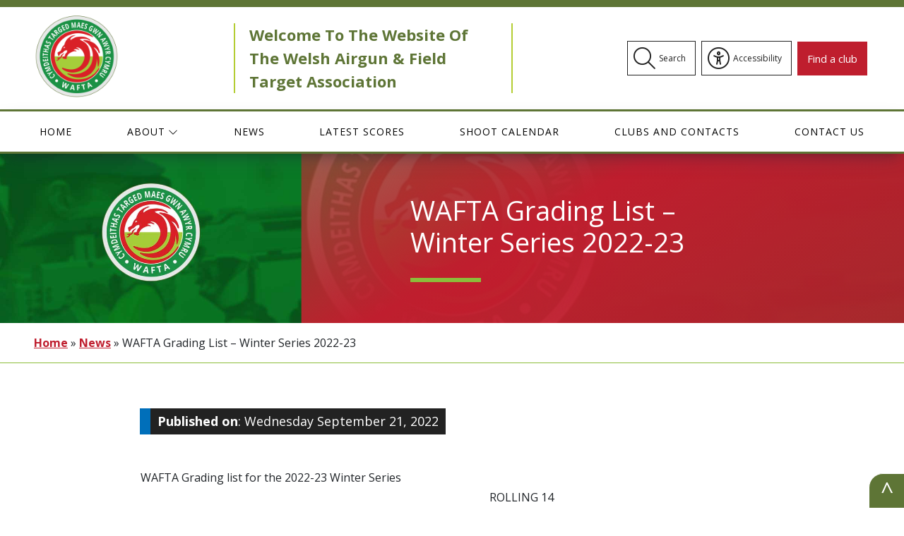

--- FILE ---
content_type: text/html; charset=UTF-8
request_url: https://fieldtarget.wales/wafta-grading-list-winter-series-2022-23/
body_size: 18848
content:
<!doctype html>
<html lang="en-GB" style="height: 100%">
<head><meta charset="utf-8"><script>if(navigator.userAgent.match(/MSIE|Internet Explorer/i)||navigator.userAgent.match(/Trident\/7\..*?rv:11/i)){var href=document.location.href;if(!href.match(/[?&]nowprocket/)){if(href.indexOf("?")==-1){if(href.indexOf("#")==-1){document.location.href=href+"?nowprocket=1"}else{document.location.href=href.replace("#","?nowprocket=1#")}}else{if(href.indexOf("#")==-1){document.location.href=href+"&nowprocket=1"}else{document.location.href=href.replace("#","&nowprocket=1#")}}}}</script><script>class RocketLazyLoadScripts{constructor(){this.v="1.2.3",this.triggerEvents=["keydown","mousedown","mousemove","touchmove","touchstart","touchend","wheel"],this.userEventHandler=this._triggerListener.bind(this),this.touchStartHandler=this._onTouchStart.bind(this),this.touchMoveHandler=this._onTouchMove.bind(this),this.touchEndHandler=this._onTouchEnd.bind(this),this.clickHandler=this._onClick.bind(this),this.interceptedClicks=[],window.addEventListener("pageshow",t=>{this.persisted=t.persisted}),window.addEventListener("DOMContentLoaded",()=>{this._preconnect3rdParties()}),this.delayedScripts={normal:[],async:[],defer:[]},this.trash=[],this.allJQueries=[]}_addUserInteractionListener(t){if(document.hidden){t._triggerListener();return}this.triggerEvents.forEach(e=>window.addEventListener(e,t.userEventHandler,{passive:!0})),window.addEventListener("touchstart",t.touchStartHandler,{passive:!0}),window.addEventListener("mousedown",t.touchStartHandler),document.addEventListener("visibilitychange",t.userEventHandler)}_removeUserInteractionListener(){this.triggerEvents.forEach(t=>window.removeEventListener(t,this.userEventHandler,{passive:!0})),document.removeEventListener("visibilitychange",this.userEventHandler)}_onTouchStart(t){"HTML"!==t.target.tagName&&(window.addEventListener("touchend",this.touchEndHandler),window.addEventListener("mouseup",this.touchEndHandler),window.addEventListener("touchmove",this.touchMoveHandler,{passive:!0}),window.addEventListener("mousemove",this.touchMoveHandler),t.target.addEventListener("click",this.clickHandler),this._renameDOMAttribute(t.target,"onclick","rocket-onclick"),this._pendingClickStarted())}_onTouchMove(t){window.removeEventListener("touchend",this.touchEndHandler),window.removeEventListener("mouseup",this.touchEndHandler),window.removeEventListener("touchmove",this.touchMoveHandler,{passive:!0}),window.removeEventListener("mousemove",this.touchMoveHandler),t.target.removeEventListener("click",this.clickHandler),this._renameDOMAttribute(t.target,"rocket-onclick","onclick"),this._pendingClickFinished()}_onTouchEnd(t){window.removeEventListener("touchend",this.touchEndHandler),window.removeEventListener("mouseup",this.touchEndHandler),window.removeEventListener("touchmove",this.touchMoveHandler,{passive:!0}),window.removeEventListener("mousemove",this.touchMoveHandler)}_onClick(t){t.target.removeEventListener("click",this.clickHandler),this._renameDOMAttribute(t.target,"rocket-onclick","onclick"),this.interceptedClicks.push(t),t.preventDefault(),t.stopPropagation(),t.stopImmediatePropagation(),this._pendingClickFinished()}_replayClicks(){window.removeEventListener("touchstart",this.touchStartHandler,{passive:!0}),window.removeEventListener("mousedown",this.touchStartHandler),this.interceptedClicks.forEach(t=>{t.target.dispatchEvent(new MouseEvent("click",{view:t.view,bubbles:!0,cancelable:!0}))})}_waitForPendingClicks(){return new Promise(t=>{this._isClickPending?this._pendingClickFinished=t:t()})}_pendingClickStarted(){this._isClickPending=!0}_pendingClickFinished(){this._isClickPending=!1}_renameDOMAttribute(t,e,r){t.hasAttribute&&t.hasAttribute(e)&&(event.target.setAttribute(r,event.target.getAttribute(e)),event.target.removeAttribute(e))}_triggerListener(){this._removeUserInteractionListener(this),"loading"===document.readyState?document.addEventListener("DOMContentLoaded",this._loadEverythingNow.bind(this)):this._loadEverythingNow()}_preconnect3rdParties(){let t=[];document.querySelectorAll("script[type=rocketlazyloadscript]").forEach(e=>{if(e.hasAttribute("src")){let r=new URL(e.src).origin;r!==location.origin&&t.push({src:r,crossOrigin:e.crossOrigin||"module"===e.getAttribute("data-rocket-type")})}}),t=[...new Map(t.map(t=>[JSON.stringify(t),t])).values()],this._batchInjectResourceHints(t,"preconnect")}async _loadEverythingNow(){this.lastBreath=Date.now(),this._delayEventListeners(this),this._delayJQueryReady(this),this._handleDocumentWrite(),this._registerAllDelayedScripts(),this._preloadAllScripts(),await this._loadScriptsFromList(this.delayedScripts.normal),await this._loadScriptsFromList(this.delayedScripts.defer),await this._loadScriptsFromList(this.delayedScripts.async);try{await this._triggerDOMContentLoaded(),await this._triggerWindowLoad()}catch(t){console.error(t)}window.dispatchEvent(new Event("rocket-allScriptsLoaded")),this._waitForPendingClicks().then(()=>{this._replayClicks()}),this._emptyTrash()}_registerAllDelayedScripts(){document.querySelectorAll("script[type=rocketlazyloadscript]").forEach(t=>{t.hasAttribute("data-rocket-src")?t.hasAttribute("async")&&!1!==t.async?this.delayedScripts.async.push(t):t.hasAttribute("defer")&&!1!==t.defer||"module"===t.getAttribute("data-rocket-type")?this.delayedScripts.defer.push(t):this.delayedScripts.normal.push(t):this.delayedScripts.normal.push(t)})}async _transformScript(t){return new Promise((await this._littleBreath(),navigator.userAgent.indexOf("Firefox/")>0||""===navigator.vendor)?e=>{let r=document.createElement("script");[...t.attributes].forEach(t=>{let e=t.nodeName;"type"!==e&&("data-rocket-type"===e&&(e="type"),"data-rocket-src"===e&&(e="src"),r.setAttribute(e,t.nodeValue))}),t.text&&(r.text=t.text),r.hasAttribute("src")?(r.addEventListener("load",e),r.addEventListener("error",e)):(r.text=t.text,e());try{t.parentNode.replaceChild(r,t)}catch(i){e()}}:async e=>{function r(){t.setAttribute("data-rocket-status","failed"),e()}try{let i=t.getAttribute("data-rocket-type"),n=t.getAttribute("data-rocket-src");t.text,i?(t.type=i,t.removeAttribute("data-rocket-type")):t.removeAttribute("type"),t.addEventListener("load",function r(){t.setAttribute("data-rocket-status","executed"),e()}),t.addEventListener("error",r),n?(t.removeAttribute("data-rocket-src"),t.src=n):t.src="data:text/javascript;base64,"+window.btoa(unescape(encodeURIComponent(t.text)))}catch(s){r()}})}async _loadScriptsFromList(t){let e=t.shift();return e&&e.isConnected?(await this._transformScript(e),this._loadScriptsFromList(t)):Promise.resolve()}_preloadAllScripts(){this._batchInjectResourceHints([...this.delayedScripts.normal,...this.delayedScripts.defer,...this.delayedScripts.async],"preload")}_batchInjectResourceHints(t,e){var r=document.createDocumentFragment();t.forEach(t=>{let i=t.getAttribute&&t.getAttribute("data-rocket-src")||t.src;if(i){let n=document.createElement("link");n.href=i,n.rel=e,"preconnect"!==e&&(n.as="script"),t.getAttribute&&"module"===t.getAttribute("data-rocket-type")&&(n.crossOrigin=!0),t.crossOrigin&&(n.crossOrigin=t.crossOrigin),t.integrity&&(n.integrity=t.integrity),r.appendChild(n),this.trash.push(n)}}),document.head.appendChild(r)}_delayEventListeners(t){let e={};function r(t,r){!function t(r){!e[r]&&(e[r]={originalFunctions:{add:r.addEventListener,remove:r.removeEventListener},eventsToRewrite:[]},r.addEventListener=function(){arguments[0]=i(arguments[0]),e[r].originalFunctions.add.apply(r,arguments)},r.removeEventListener=function(){arguments[0]=i(arguments[0]),e[r].originalFunctions.remove.apply(r,arguments)});function i(t){return e[r].eventsToRewrite.indexOf(t)>=0?"rocket-"+t:t}}(t),e[t].eventsToRewrite.push(r)}function i(t,e){let r=t[e];Object.defineProperty(t,e,{get:()=>r||function(){},set(i){t["rocket"+e]=r=i}})}r(document,"DOMContentLoaded"),r(window,"DOMContentLoaded"),r(window,"load"),r(window,"pageshow"),r(document,"readystatechange"),i(document,"onreadystatechange"),i(window,"onload"),i(window,"onpageshow")}_delayJQueryReady(t){let e;function r(r){if(r&&r.fn&&!t.allJQueries.includes(r)){r.fn.ready=r.fn.init.prototype.ready=function(e){return t.domReadyFired?e.bind(document)(r):document.addEventListener("rocket-DOMContentLoaded",()=>e.bind(document)(r)),r([])};let i=r.fn.on;r.fn.on=r.fn.init.prototype.on=function(){if(this[0]===window){function t(t){return t.split(" ").map(t=>"load"===t||0===t.indexOf("load.")?"rocket-jquery-load":t).join(" ")}"string"==typeof arguments[0]||arguments[0]instanceof String?arguments[0]=t(arguments[0]):"object"==typeof arguments[0]&&Object.keys(arguments[0]).forEach(e=>{let r=arguments[0][e];delete arguments[0][e],arguments[0][t(e)]=r})}return i.apply(this,arguments),this},t.allJQueries.push(r)}e=r}r(window.jQuery),Object.defineProperty(window,"jQuery",{get:()=>e,set(t){r(t)}})}async _triggerDOMContentLoaded(){this.domReadyFired=!0,await this._littleBreath(),document.dispatchEvent(new Event("rocket-DOMContentLoaded")),await this._littleBreath(),window.dispatchEvent(new Event("rocket-DOMContentLoaded")),await this._littleBreath(),document.dispatchEvent(new Event("rocket-readystatechange")),await this._littleBreath(),document.rocketonreadystatechange&&document.rocketonreadystatechange()}async _triggerWindowLoad(){await this._littleBreath(),window.dispatchEvent(new Event("rocket-load")),await this._littleBreath(),window.rocketonload&&window.rocketonload(),await this._littleBreath(),this.allJQueries.forEach(t=>t(window).trigger("rocket-jquery-load")),await this._littleBreath();let t=new Event("rocket-pageshow");t.persisted=this.persisted,window.dispatchEvent(t),await this._littleBreath(),window.rocketonpageshow&&window.rocketonpageshow({persisted:this.persisted})}_handleDocumentWrite(){let t=new Map;document.write=document.writeln=function(e){let r=document.currentScript;r||console.error("WPRocket unable to document.write this: "+e);let i=document.createRange(),n=r.parentElement,s=t.get(r);void 0===s&&(s=r.nextSibling,t.set(r,s));let a=document.createDocumentFragment();i.setStart(a,0),a.appendChild(i.createContextualFragment(e)),n.insertBefore(a,s)}}async _littleBreath(){Date.now()-this.lastBreath>45&&(await this._requestAnimFrame(),this.lastBreath=Date.now())}async _requestAnimFrame(){return document.hidden?new Promise(t=>setTimeout(t)):new Promise(t=>requestAnimationFrame(t))}_emptyTrash(){this.trash.forEach(t=>t.remove())}static run(){let t=new RocketLazyLoadScripts;t._addUserInteractionListener(t)}}RocketLazyLoadScripts.run();</script>
    
    <meta http-equiv="x-ua-compatible" content="ie=edge">
    <meta name="viewport" content="width=device-width, initial-scale=1">
    <meta name="format-detection" content="telephone=no">
    <!--GTM DOMAIN SUCCESSFUL --><!-- Google Tag Manager -->
                <script type="rocketlazyloadscript">(function(w,d,s,l,i){w[l]=w[l]||[];w[l].push({'gtm.start':
                new Date().getTime(),event:'gtm.js'});var f=d.getElementsByTagName(s)[0],
                j=d.createElement(s),dl=l!='dataLayer'?'&l='+l:'';j.async=true;j.src=
                'https://www.googletagmanager.com/gtm.js?id='+i+dl;f.parentNode.insertBefore(j,f);
                })(window,document,'script','dataLayer','GTM-N2LLNJVJ');</script>
              <!-- End Google Tag Manager --><!--VARIANT page-header V1-->
<style>
    .sg-filter-gradient:before {
        background: linear-gradient(-30deg, #BF1E2EDD 0, #bf1e2e 45%, #5e7536BB 100%)
    }

    body.high-contrast .sg-filter-gradient:before {
        background: linear-gradient(-30deg,#222222DD 0,#222222DD 45%,#222222BB 100%);
    }

    .sg-header-slider .slick-dots li button {
        border-color: #BF1E2E !important;
        border: 2px solid #BF1E2E61 !important;
    }
    .sg-header-slider .slick-dots li.slick-active button {
        border: 2px solid #BF1E2E !important;
        background: #BF1E2E;
    }
    .sg-header-slider li button:before {
        content: "" !important;
    }
    .sg-header-slider .slick-dots li button {
        border-radius: 50px;
        padding: 5px;
        width: 40px;
        height: 10px;

    }
    .sg-header-slider  li {
        background: none;
        width: 15px !important;
        height: 15px !important;
        margin-right: 30px !important;
    }
</style>
<meta name='robots' content='index, follow, max-image-preview:large, max-snippet:-1, max-video-preview:-1' />

	<!-- This site is optimized with the Yoast SEO plugin v26.6 - https://yoast.com/wordpress/plugins/seo/ -->
	<title>WAFTA Grading List - Winter Series 2022-23 - WAFTA</title><link rel="preload" as="style" href="https://fonts.googleapis.com/css2?family=Exo+2:ital,wght@0,300;0,400;0,700;1,300;1,400;1,700&#038;family=Open+Sans:ital,wght@0,400;0,700;1,400;1,700&#038;display=swap" /><link rel="stylesheet" href="https://fonts.googleapis.com/css2?family=Exo+2:ital,wght@0,300;0,400;0,700;1,300;1,400;1,700&#038;family=Open+Sans:ital,wght@0,400;0,700;1,400;1,700&#038;display=swap" media="print" onload="this.media='all'" /><noscript><link rel="stylesheet" href="https://fonts.googleapis.com/css2?family=Exo+2:ital,wght@0,300;0,400;0,700;1,300;1,400;1,700&#038;family=Open+Sans:ital,wght@0,400;0,700;1,400;1,700&#038;display=swap" /></noscript>
	<link rel="canonical" href="https://fieldtarget.wales/wafta-grading-list-winter-series-2022-23/" />
	<meta property="og:locale" content="en_GB" />
	<meta property="og:type" content="article" />
	<meta property="og:title" content="WAFTA Grading List - Winter Series 2022-23 - WAFTA" />
	<meta property="og:description" content="WAFTA Grading list for the 2022-23 Winter Series ROLLING 14 NAME BFTA NO CLUB AVERAGE GRADE % BASSETT MARK 50057 NELSON 95.56 AA BEAUGIE RICHARD 50023 QUARRY 88.54 AA EVANS &hellip;" />
	<meta property="og:url" content="https://fieldtarget.wales/wafta-grading-list-winter-series-2022-23/" />
	<meta property="og:site_name" content="WAFTA" />
	<meta property="article:publisher" content="https://www.facebook.com/groups/402306749908692/" />
	<meta property="article:published_time" content="2022-09-21T16:30:47+00:00" />
	<meta name="author" content="John Johnston" />
	<meta name="twitter:card" content="summary_large_image" />
	<meta name="twitter:label1" content="Written by" />
	<meta name="twitter:data1" content="John Johnston" />
	<meta name="twitter:label2" content="Estimated reading time" />
	<meta name="twitter:data2" content="2 minutes" />
	<script type="application/ld+json" class="yoast-schema-graph">{"@context":"https://schema.org","@graph":[{"@type":"Article","@id":"https://fieldtarget.wales/wafta-grading-list-winter-series-2022-23/#article","isPartOf":{"@id":"https://fieldtarget.wales/wafta-grading-list-winter-series-2022-23/"},"author":{"name":"John Johnston","@id":"https://fieldtarget.wales/#/schema/person/9a3f3e2ca7fd4e3219aaaf6e7ea488f2"},"headline":"WAFTA Grading List &#8211; Winter Series 2022-23","datePublished":"2022-09-21T16:30:47+00:00","mainEntityOfPage":{"@id":"https://fieldtarget.wales/wafta-grading-list-winter-series-2022-23/"},"wordCount":332,"publisher":{"@id":"https://fieldtarget.wales/#organization"},"articleSection":["General"],"inLanguage":"en-GB"},{"@type":"WebPage","@id":"https://fieldtarget.wales/wafta-grading-list-winter-series-2022-23/","url":"https://fieldtarget.wales/wafta-grading-list-winter-series-2022-23/","name":"WAFTA Grading List - Winter Series 2022-23 - WAFTA","isPartOf":{"@id":"https://fieldtarget.wales/#website"},"datePublished":"2022-09-21T16:30:47+00:00","breadcrumb":{"@id":"https://fieldtarget.wales/wafta-grading-list-winter-series-2022-23/#breadcrumb"},"inLanguage":"en-GB","potentialAction":[{"@type":"ReadAction","target":["https://fieldtarget.wales/wafta-grading-list-winter-series-2022-23/"]}]},{"@type":"BreadcrumbList","@id":"https://fieldtarget.wales/wafta-grading-list-winter-series-2022-23/#breadcrumb","itemListElement":[{"@type":"ListItem","position":1,"name":"Home","item":"https://fieldtarget.wales/"},{"@type":"ListItem","position":2,"name":"News","item":"https://fieldtarget.wales/news/"},{"@type":"ListItem","position":3,"name":"WAFTA Grading List &#8211; Winter Series 2022-23"}]},{"@type":"WebSite","@id":"https://fieldtarget.wales/#website","url":"https://fieldtarget.wales/","name":"WAFTA","description":"","publisher":{"@id":"https://fieldtarget.wales/#organization"},"potentialAction":[{"@type":"SearchAction","target":{"@type":"EntryPoint","urlTemplate":"https://fieldtarget.wales/?s={search_term_string}"},"query-input":{"@type":"PropertyValueSpecification","valueRequired":true,"valueName":"search_term_string"}}],"inLanguage":"en-GB"},{"@type":"Organization","@id":"https://fieldtarget.wales/#organization","name":"WAFTA","url":"https://fieldtarget.wales/","logo":{"@type":"ImageObject","inLanguage":"en-GB","@id":"https://fieldtarget.wales/#/schema/logo/image/","url":"https://fieldtarget.wales/wp-content/uploads/2025/10/wafta-logo-v2-1.png","contentUrl":"https://fieldtarget.wales/wp-content/uploads/2025/10/wafta-logo-v2-1.png","width":600,"height":600,"caption":"WAFTA"},"image":{"@id":"https://fieldtarget.wales/#/schema/logo/image/"},"sameAs":["https://www.facebook.com/groups/402306749908692/","https://www.linkedin.com/company/1355398/admin/"]},{"@type":"Person","@id":"https://fieldtarget.wales/#/schema/person/9a3f3e2ca7fd4e3219aaaf6e7ea488f2","name":"John Johnston","image":{"@type":"ImageObject","inLanguage":"en-GB","@id":"https://fieldtarget.wales/#/schema/person/image/","url":"https://secure.gravatar.com/avatar/eac6d6f23b1c484f47cf53e654a2450343c493e58313694985f94f12e3960c5d?s=96&d=mm&r=g","contentUrl":"https://secure.gravatar.com/avatar/eac6d6f23b1c484f47cf53e654a2450343c493e58313694985f94f12e3960c5d?s=96&d=mm&r=g","caption":"John Johnston"},"url":"https://fieldtarget.wales/author/jjohnston/"}]}</script>
	<!-- / Yoast SEO plugin. -->


<link rel='dns-prefetch' href='//code.jquery.com' />
<link rel='dns-prefetch' href='//cdnjs.cloudflare.com' />
<link rel='dns-prefetch' href='//cdn.jsdelivr.net' />
<link rel='dns-prefetch' href='//maps.googleapis.com' />
<link rel='dns-prefetch' href='//unpkg.com' />
<link rel='dns-prefetch' href='//fonts.googleapis.com' />
<link rel='dns-prefetch' href='//kit.fontawesome.com' />
<link href='https://fonts.gstatic.com' crossorigin rel='preconnect' />
<link rel="alternate" title="oEmbed (JSON)" type="application/json+oembed" href="https://fieldtarget.wales/wp-json/oembed/1.0/embed?url=https%3A%2F%2Ffieldtarget.wales%2Fwafta-grading-list-winter-series-2022-23%2F" />
<link rel="alternate" title="oEmbed (XML)" type="text/xml+oembed" href="https://fieldtarget.wales/wp-json/oembed/1.0/embed?url=https%3A%2F%2Ffieldtarget.wales%2Fwafta-grading-list-winter-series-2022-23%2F&#038;format=xml" />
<style id='wp-img-auto-sizes-contain-inline-css'>
img:is([sizes=auto i],[sizes^="auto," i]){contain-intrinsic-size:3000px 1500px}
/*# sourceURL=wp-img-auto-sizes-contain-inline-css */
</style>
<style id='classic-theme-styles-inline-css'>
/*! This file is auto-generated */
.wp-block-button__link{color:#fff;background-color:#32373c;border-radius:9999px;box-shadow:none;text-decoration:none;padding:calc(.667em + 2px) calc(1.333em + 2px);font-size:1.125em}.wp-block-file__button{background:#32373c;color:#fff;text-decoration:none}
/*# sourceURL=/wp-includes/css/classic-themes.min.css */
</style>

<link data-minify="1" rel='stylesheet' id='bootstrap-css' href='https://fieldtarget.wales/wp-content/cache/min/1/npm/bootstrap@5.2.3/dist/css/bootstrap.min.css?ver=1767613239' media='' />
<link data-minify="1" rel="stylesheet" href="https://fieldtarget.wales/wp-content/cache/min/1/d0839fef69.css?ver=1767613239" id="fontawesome_extraatt_procdn_kit"  media="all"><link data-minify="1" rel='stylesheet' id='aos_css-css' href='https://fieldtarget.wales/wp-content/cache/min/1/ajax/libs/aos/2.3.4/aos.css?ver=1767613239' media='' />
<link data-minify="1" rel='stylesheet' id='sg--basics-css' href='https://fieldtarget.wales/wp-content/cache/min/1/wp-content/themes/sg/src/css/sg-basics.css?ver=1767613239' media='' />
<link data-minify="1" rel='stylesheet' id='sg--globalcss-css' href='https://fieldtarget.wales/wp-content/cache/min/1/wp-content/themes/sg-child/src/css/globalstyles.css?ver=1767613239' media='' />
<link data-minify="1" rel='stylesheet' id='sg--globalsgbootstrapcss-css' href='https://fieldtarget.wales/wp-content/cache/min/1/wp-content/themes/sg-child/src/css/globalsgbootstrap.css?ver=1767613239' media='' />
<link data-minify="1" rel='stylesheet' id='slick_css-css' href='https://fieldtarget.wales/wp-content/cache/min/1/ajax/libs/slick-carousel/1.9.0/slick.min.css?ver=1767613239' media='' />
<link data-minify="1" rel='stylesheet' id='page_slick_theme_css-css' href='https://fieldtarget.wales/wp-content/cache/min/1/ajax/libs/slick-carousel/1.9.0/slick-theme.min.css?ver=1767613239' media='' />
<link data-minify="1" rel='stylesheet' id='faqmaker_1_css-css' href='https://fieldtarget.wales/wp-content/cache/min/1/wp-content/themes/sg-child/includes/sg_modules/module_faqmaker/inc/css/module_faqmaker_v1.css?ver=1767613239' media='all' />
<link data-minify="1" rel='stylesheet' id='sgaccess_1_css-css' href='https://fieldtarget.wales/wp-content/cache/min/1/wp-content/themes/sg-child/includes/sg_modules/module_sgaccess/inc/css/module_sgaccess_v1.css?ver=1767613239' media='all' />
<link data-minify="1" rel='stylesheet' id='sgaccessplugin_1_css-css' href='https://fieldtarget.wales/wp-content/cache/min/1/wp-content/themes/sg-child/includes/sg_modules/module_sgaccessplugin/inc/css/module_sgaccessplugin_v1.css?ver=1767613239' media='all' />
<link data-minify="1" rel='stylesheet' id='popup_1_css-css' href='https://fieldtarget.wales/wp-content/cache/min/1/wp-content/themes/sg/includes/sg_modules/module_popup/inc/css/module_popup_v1.css?ver=1767613239' media='all' />
<link data-minify="1" rel='stylesheet' id='translatepressbtn_css-css' href='https://fieldtarget.wales/wp-content/cache/min/1/wp-content/themes/sg/includes/sg_modules/module_translatepressbtn/inc/css/module_translatepressbtn.css?ver=1767613239' media='all' />
<link data-minify="1" rel='stylesheet' id='sgmenu_2_css-css' href='https://fieldtarget.wales/wp-content/cache/min/1/wp-content/themes/sg-child/includes/sg_modules/module_sgmenu/inc/css/module_sgmenu_v2.css?ver=1767613239' media='all' />
<link data-minify="1" rel='stylesheet' id='sgsearch_css-css' href='https://fieldtarget.wales/wp-content/cache/min/1/wp-content/themes/sg-child/includes/sg_modules/module_sgsearch/inc/css/module_sgsearch.css?ver=1767613239' media='all' />
<link data-minify="1" rel='stylesheet' id='sgsitemap_1_css-css' href='https://fieldtarget.wales/wp-content/cache/min/1/wp-content/themes/sg/includes/sg_modules/module_sgsitemap/inc/css/module_sgsitemap_v1.css?ver=1767613239' media='all' />
<link data-minify="1" rel='stylesheet' id='sgcounter_1_css-css' href='https://fieldtarget.wales/wp-content/cache/min/1/wp-content/themes/sg-child/includes/sg_modules/module_sgcounter/inc/css/module_sgcounter_v1.css?ver=1767613239' media='all' />
<link data-minify="1" rel='stylesheet' id='clubsandcontacts_1_css-css' href='https://fieldtarget.wales/wp-content/cache/min/1/wp-content/themes/sg-child/includes/sg_modules/module_clubsandcontacts/inc/css/module_clubsandcontacts_v1.css?ver=1767613239' media='all' />
<link data-minify="1" rel='stylesheet' id='downloads_1_css-css' href='https://fieldtarget.wales/wp-content/cache/min/1/wp-content/themes/sg-child/includes/sg_modules/module_downloads/inc/css/module_downloads_v1.css?ver=1767613239' media='all' />
<link data-minify="1" rel='stylesheet' id='scoresheets_1_css-css' href='https://fieldtarget.wales/wp-content/cache/min/1/wp-content/themes/sg-child/includes/sg_modules/module_scoresheets/inc/css/module_scoresheets_v1.css?ver=1767613239' media='all' />
<link data-minify="1" rel='stylesheet' id='sggetposts_css-css' href='https://fieldtarget.wales/wp-content/cache/min/1/wp-content/themes/sg-child/includes/sg_modules/module_sggetposts/inc/css/module_sggetposts.css?ver=1767613239' media='all' />
<link data-minify="1" rel='stylesheet' id='header_2_css-css' href='https://fieldtarget.wales/wp-content/cache/min/1/wp-content/themes/sg-child/templates/variants/variant_header/inc/css/variant_header_v2.css?ver=1767613239' media='all' />
<link data-minify="1" rel='stylesheet' id='footer_1_css-css' href='https://fieldtarget.wales/wp-content/cache/min/1/wp-content/themes/sg-child/templates/variants/variant_footer/inc/css/variant_footer_v1.css?ver=1767613239' media='all' />
<link data-minify="1" rel='stylesheet' id='content-postblock_1_css-css' href='https://fieldtarget.wales/wp-content/cache/min/1/wp-content/themes/sg-child/templates/variants/variant_content-postblock/inc/css/variant_content-postblock_v1.css?ver=1767613239' media='all' />
<link data-minify="1" rel='stylesheet' id='content-publiceventsblock_2_css-css' href='https://fieldtarget.wales/wp-content/cache/min/1/wp-content/themes/sg-child/templates/variants/variant_content-publiceventsblock/inc/css/variant_content-publiceventsblock_v2.css?ver=1767613239' media='all' />
<link data-minify="1" rel='stylesheet' id='navigation_1_css-css' href='https://fieldtarget.wales/wp-content/cache/min/1/wp-content/themes/sg-child/templates/variants/variant_navigation/inc/css/variant_navigation_v1.css?ver=1767613239' media='all' />
<script id="sgsearch-module-js-extra">
var ajax_object = {"ajaxurl":"https://fieldtarget.wales/wp-admin/admin-ajax.php"};
//# sourceURL=sgsearch-module-js-extra
</script>
<script type="rocketlazyloadscript" data-minify="1" data-rocket-src="https://fieldtarget.wales/wp-content/cache/min/1/wp-content/themes/sg-child/includes/sg_modules/module_sgsearch/inc/js/sg_search.js?ver=1767613239" id="sgsearch-module-js" defer></script>
<script type="rocketlazyloadscript" data-rocket-src="https://fieldtarget.wales/wp-includes/js/jquery/jquery.min.js?ver=3.7.1" id="jquery-core-js" defer></script>
<script type="rocketlazyloadscript" data-rocket-src="https://fieldtarget.wales/wp-includes/js/jquery/jquery-migrate.min.js?ver=3.4.1" id="jquery-migrate-js" defer></script>
<script type="rocketlazyloadscript" data-minify="1" data-rocket-src="https://fieldtarget.wales/wp-content/cache/min/1/ui/1.13.2/jquery-ui.min.js?ver=1767613239" id="jqueryui-extraatt" crossorigin="anonymous"  defer></script><script type="rocketlazyloadscript" data-minify="1" data-rocket-src="https://fieldtarget.wales/wp-content/cache/min/1/ajax/libs/popper.js/1.11.0/umd/popper.min.js?ver=1767613239" id="popper_extraatt" crossorigin="anonymous"  defer></script><script type="rocketlazyloadscript" data-minify="1" data-rocket-src="https://fieldtarget.wales/wp-content/cache/min/1/npm/bootstrap@5.2.3/dist/js/bootstrap.min.js?ver=1767613239" id="bootstrap_js-js" defer></script>
<script type="rocketlazyloadscript" data-minify="1" data-rocket-src="https://fieldtarget.wales/wp-content/cache/min/1/ajax/libs/aos/2.3.4/aos.js?ver=1767613239" id="aos_js-js" defer></script>
<script type="rocketlazyloadscript" data-minify="1" data-rocket-src="https://fieldtarget.wales/wp-content/cache/min/1/wp-content/themes/sg-child/src/js/globalscripts.js?ver=1767613239" id="sg--globaljs-js" defer></script>
<script type="rocketlazyloadscript" data-minify="1" data-rocket-src="https://fieldtarget.wales/wp-content/cache/min/1/wp-content/themes/sg-child/src/js/globaltoolkit.js?ver=1767613239" id="sg--globaltoolkitjs-js" defer></script>
<script type="rocketlazyloadscript" data-minify="1" data-rocket-src="https://fieldtarget.wales/wp-content/cache/min/1/ajax/libs/slick-carousel/1.9.0/slick.min.js?ver=1767613239" id="slick_js-js" defer></script>
<script type="rocketlazyloadscript" data-minify="1" data-rocket-src="https://fieldtarget.wales/wp-content/cache/min/1/@googlemaps/markerclusterer/dist/index.min.js?ver=1767613240" id="row_map_googleapi_cluster-js" defer></script>
<script type="rocketlazyloadscript" data-minify="1" data-rocket-src="https://fieldtarget.wales/wp-content/cache/min/1/wp-content/themes/sg-child/includes/sg_modules/module_sgaccess/inc/js/module_sgaccess.js?ver=1767613240" id="sgaccess_js-js" defer></script>
<script type="rocketlazyloadscript" data-minify="1" data-rocket-src="https://fieldtarget.wales/wp-content/cache/min/1/wp-content/themes/sg-child/includes/sg_modules/module_sgaccessplugin/inc/js/module_sgaccessplugin_v1.js?ver=1767613240" id="sgaccessplugin_1_js-js" defer></script>
<script type="rocketlazyloadscript" data-minify="1" data-rocket-src="https://fieldtarget.wales/wp-content/cache/min/1/wp-content/themes/sg/includes/sg_modules/module_popup/inc/js/module_popup.js?ver=1767613240" id="popup_js-js" defer></script>
<script type="rocketlazyloadscript" data-minify="1" data-rocket-src="https://fieldtarget.wales/wp-content/cache/min/1/wp-content/themes/sg-child/includes/sg_modules/module_sgmenu/inc/js/module_sgmenu_v2.js?ver=1767613240" id="sgmenu_2_js-js" defer></script>
<script type="rocketlazyloadscript" data-rocket-src="https://fieldtarget.wales/wp-content/themes/sg-child/includes/sg_modules/module_sgsearch/inc/js/module_sgsearch.js?ver=1766052787" id="sgsearch_js-js" defer></script>
<script type="rocketlazyloadscript" data-minify="1" data-rocket-src="https://fieldtarget.wales/wp-content/cache/min/1/wp-content/themes/sg-child/includes/sg_modules/module_sgcounter/inc/js/module_sgcounter_v1.js?ver=1767613240" id="sgcounter_1_js-js" defer></script>
<script type="rocketlazyloadscript" data-minify="1" data-rocket-src="https://fieldtarget.wales/wp-content/cache/min/1/wp-content/themes/sg-child/includes/sg_modules/module_popupshortcode/inc/js/module_popupshortcode_v1.js?ver=1767613240" id="popupshortcode_1_js-js" defer></script>
<script type="rocketlazyloadscript" data-minify="1" data-rocket-src="https://fieldtarget.wales/wp-content/cache/min/1/wp-content/themes/sg-child/includes/sg_modules/module_sggetposts/inc/js/module_sggetposts.js?ver=1767613240" id="sggetposts_js-js" defer></script>
<script type="rocketlazyloadscript" data-minify="1" data-rocket-src="https://fieldtarget.wales/wp-content/cache/min/1/wp-content/themes/sg-child/templates/variants/variant_footer/inc/js/variant_footer_v1.js?ver=1767613240" id="footer_1_js-js" defer></script>
<link rel="https://api.w.org/" href="https://fieldtarget.wales/wp-json/" /><link rel="alternate" title="JSON" type="application/json" href="https://fieldtarget.wales/wp-json/wp/v2/posts/1451" /><link rel="EditURI" type="application/rsd+xml" title="RSD" href="https://fieldtarget.wales/xmlrpc.php?rsd" />
<link rel='shortlink' href='https://fieldtarget.wales/?p=1451' />
<meta data-info="autometadesc-nothome" name="description" content="WAFTA Grading list for the 2022-23 Winter Series ROLLING 14 NAME BFTA NO CLUB AVERAGE GRADE % BASSETT MARK 50057 NELSON 95.56 AA" />
<link rel="icon" href="https://fieldtarget.wales/wp-content/uploads/2025/10/cropped-wafta-logo-v3-32x32.png" sizes="32x32" />
<link rel="icon" href="https://fieldtarget.wales/wp-content/uploads/2025/10/cropped-wafta-logo-v3-192x192.png" sizes="192x192" />
<link rel="apple-touch-icon" href="https://fieldtarget.wales/wp-content/uploads/2025/10/cropped-wafta-logo-v3-180x180.png" />
<meta name="msapplication-TileImage" content="https://fieldtarget.wales/wp-content/uploads/2025/10/cropped-wafta-logo-v3-270x270.png" />
</head>
<body class="sg-page sg-page-single sg-posttype-post">

    <header class="banner v2 ">
        <a id="hidden-top-of-the-page-link"></a>
        <a class="skip-to-content-link" tabindex="0" href="#main-content" style="position:fixed; z-index: 999999">
            Skip to content
        </a>

        <div class="pre-banner sg-filter-gradient-header py-2" style="border-top: 10px solid #5e7536;">
            <div class="container-fluid px-3 px-md-5" style="z-index: 10;">
                <div class="new-menu-inner d-flex justify-content-between align-items-center flex-row">
                    <div class="d-flex justify-content-center align-items-center flex-row flex-wrap">
                                                <a class="navbar-brand p-0 me-0 mb-1" style="max-width: 260px;" href="/" aria-label="Home">
                            <img style="height: 125px;" class=" sg-not-high-contrast" src="https://fieldtarget.wales/wp-content/uploads/2025/11/wafta-logo-v4.png" alt="Welsh Field Target Association logo with a red dragon in a green circle">
                        </a>
                    </div>

                    <div class="header-strapline col-12 col-md-4 d-none d-xl-flex justify-content-center align-items-center flex-row flex-wrap middle-top-banner text-center text-lg-start">
                        Welcome To The Website Of The Welsh Airgun & Field Target Association                    </div>
                    


                    <div class="social-media d-flex flex-column justify-content-center">
                        <div class="d-flex text-light align-items-center justify-content-center justify-content-sm-center flex-nowrap">
                            <div id="sg-search-toggle" style="" class="btn-outline sg-dark p-2 d-flex flex-column-reverse flex-md-row align-items-center flex-nowrap btn-outline sg-dark mx-1" tabindex="0">
				    <i class="fa-light fa-search fa-2x" style="font-size: 31px;"></i>
				    <div class="txt" style="font-size: 12px; padding: 5px;">Search</div>
                </div><div style="" class="sg-menu-toggle main-sg-menu-toggle p-2 d-flex d-xl-none flex-column-reverse flex-md-row align-items-center flex-nowrap btn-outline sg-dark m-0 sg-megamenu-mobileclosed" tabindex="0">
                            <i class="sgmenu-icon-closed fal fa-bars fa-2x ps-md-2"></i>
                            <i class="sgmenu-icon-open fal fa-times fa-2x ps-md-2"></i>
                            <div class="txt" style="font-size: 12px; padding: 5px;">Menu</div>
                            </div>


     <button data-bs-toggle="modal" data-bs-target="#sgAccessModal" id="sg-access-plugin-btn" style="" class="sg-access-button btn-outline sg-dark p-2 m-1 d-flex flex-column-reverse flex-md-row align-items-center flex-nowrap btn-outline sg-dark m-0" tabindex="0">
				    <i class="fa-light fa-universal-access fa-2x" style="font-size: 31px;"></i>
                    <div class="txt" style="font-size: 12px; padding: 5px;">Accessibility</div>
                </button>
                                <a href="https://fieldtarget.wales/clubs-and-contacts/" class="sg-access-button p-2 m-1 d-none d-xl-flex flex-column-reverse flex-md-row align-items-center flex-nowrap btn sg-primary m-0" tabindex="0" aria-label="Read more about Find a club" >
				 
                    <div class="txt d-flex align-items-center" style="font-size: 15px; padding: 5px; height: 30px">Find a club</div>
                </a>                        </div>
                    </div>
                </div>
                <div class="header-strapline col-12 d-flex d-xl-none justify-content-center align-items-center flex-row flex-wrap middle-top-banner text-center text-lg-start">
                    Welcome To The Website Of The Welsh Airgun & Field Target Association                </div>
            </div>
            <div class="d-block d-xl-none"><div class="quick-quote-btns d-flex justify-content-center align-items-center flex-nowrap py-2"><div class="p-1"><a href="https://fieldtarget.wales/clubs-and-contacts/" style="font-size:15px" data-menu-name="extra-header-buttons" aria-label="Read more about Find a club" class="sg-menu-item mx-1 btn sg-primary text-center">Find a club</a></div></div> </div>
        </div>


        <div class="banner">
            <div class="navbar navbar-expand-md navbar-primary flex-column main-menu-navbar p-0">
                <div class="container-fluid px-3 px-md-5 d-flex justify-content-between flex-row align-items-center flex-wrap">
                    <div class="col-12 p-0 d-flex justify-content-center align-items-center flex-row flex-nowrap">
                        <nav class="sg-cascading-menu navbar navbar-default p-0 d-flex flex-column w-100">
<!-- Collect the nav links, forms, and other content for toggling --><ul class="nav navbar-nav w-100 sg-megamenu-mobileclosed flex-nowrap flex-xl-wrap justify-content-between" id="sg-megamenu-ul" style="display: none">
<li class="sg-menu-topitem-just-link p-2">
<a class="sg-hover-underline sg-menu-item" data-menu-name="main-mega-menu" tabindex="0" href="https://fieldtarget.wales/">Home</a>
</li>
<li class="dropdown sg-menu-topitem-has-sublevel1 p-2 d-flex flex-column align-items-center">
<div class="d-flex flex-row flex-nowrap flex-xl-column align-items-center w-100"><a data-menu-name="main-mega-menu" tabindex="0" class="sgmenu-gotsubmenu sg-menu-item sg-hover-underline w-100" href="https://fieldtarget.wales/about-us/">About<i class="d-none d-xl-inline fa-light fa-chevron-down ms-1"></i></a>
                                   <button tabindex="0" class="d-none d-xl-block dropdown-toggle sgmenu-gotsubmenu-toggle btn-outline sg-dark"><i class="fa-solid fa-plus"></i></button>
                                   <div class="d-block d-xl-none"><button tabindex="0" class="dropdown-toggle sgmenu-gotsubmenu-toggle-mobile btn-outline sg-primary"><i class="fa-regular fa-chevron-down"></i></button></div>
                                   </div>
<div class="d-none d-xl-block "><ul class="dropdown-menu dropdown-menu-toplevel">
<li class="sg-menu-sublevel1-no-next-level"><a class="btn sg-light w-100 sg-menu-item" data-menu-name="main-mega-menu" style="text-align: left" href="https://fieldtarget.wales/wafta-constitution-and-byelaws/">WAFTA Constitution and Byelaws</a></li>

<li class="sg-menu-sublevel1-no-next-level"><a class="btn sg-light w-100 sg-menu-item" data-menu-name="main-mega-menu" style="text-align: left" href="https://fieldtarget.wales/wafta-video-galleries/">Video Galleries</a></li>

<li class="sg-menu-sublevel1-no-next-level"><a class="btn sg-light w-100 sg-menu-item" data-menu-name="main-mega-menu" style="text-align: left" href="https://fieldtarget.wales/documents/">Documents</a></li>

<li class="sg-menu-sublevel1-no-next-level"><a class="btn sg-light w-100 sg-menu-item" data-menu-name="main-mega-menu" style="text-align: left" href="https://fieldtarget.wales/meeting-minutes/">Meeting Minutes</a></li>

<li class="sg-menu-sublevel1-no-next-level sg-menu-close-button" style="display: none"><a data-menu-name="main-mega-menu" class="sg-menu-item btn sg-light w-100 d-flex justify-content-between" href="#" role="button" onclick="closeMegamenuKeyboard(this)">Close <i class="far fa-times"></i></a></li>
</ul></div>
<div class="d-block d-xl-none w-100"><ul class="dropdown-menu dropdown-menu-toplevel-mobile my-3">
<li class="sg-menu-sublevel1-no-next-level"><a class="btn sg-light w-100 sg-menu-item" data-menu-name="main-mega-menu" style="text-align: left" href="https://fieldtarget.wales/wafta-constitution-and-byelaws/">WAFTA Constitution and Byelaws</a></li>

<li class="sg-menu-sublevel1-no-next-level"><a class="btn sg-light w-100 sg-menu-item" data-menu-name="main-mega-menu" style="text-align: left" href="https://fieldtarget.wales/wafta-video-galleries/">Video Galleries</a></li>

<li class="sg-menu-sublevel1-no-next-level"><a class="btn sg-light w-100 sg-menu-item" data-menu-name="main-mega-menu" style="text-align: left" href="https://fieldtarget.wales/documents/">Documents</a></li>

<li class="sg-menu-sublevel1-no-next-level"><a class="btn sg-light w-100 sg-menu-item" data-menu-name="main-mega-menu" style="text-align: left" href="https://fieldtarget.wales/meeting-minutes/">Meeting Minutes</a></li>

<li class="sg-menu-sublevel1-no-next-level sg-menu-close-button" style="display: none"><a data-menu-name="main-mega-menu" class="sg-menu-item btn sg-light w-100 d-flex justify-content-between" href="#" role="button" onclick="closeMegamenuKeyboard(this)">Close <i class="far fa-times"></i></a></li>
</ul></div>
</li>
<li class="sg-menu-topitem-just-link p-2">
<a class="sg-hover-underline sg-menu-item" data-menu-name="main-mega-menu" tabindex="0" href="https://fieldtarget.wales/news/">News</a>
</li>
<li class="sg-menu-topitem-just-link p-2">
<a class="sg-hover-underline sg-menu-item" data-menu-name="main-mega-menu" tabindex="0" href="https://fieldtarget.wales/latest-scores/">Latest Scores</a>
</li>
<li class="sg-menu-topitem-just-link p-2">
<a class="sg-hover-underline sg-menu-item" data-menu-name="main-mega-menu" tabindex="0" href="https://fieldtarget.wales/whats-on/">Shoot Calendar</a>
</li>
<li class="sg-menu-topitem-just-link p-2">
<a class="sg-hover-underline sg-menu-item" data-menu-name="main-mega-menu" tabindex="0" href="https://fieldtarget.wales/clubs-and-contacts/">Clubs and Contacts</a>
</li>
<li class="sg-menu-topitem-just-link p-2">
<a class="sg-hover-underline sg-menu-item" data-menu-name="main-mega-menu" tabindex="0" href="https://fieldtarget.wales/contact-us/">Contact Us</a>
</li>
</ul>
</nav>
                    </div>
                </div>
            </div>

        </div>


        

<div id="header-search-container" 
                         class="header-search-container " style="height:100%; background:none;border:none; position: fixed; top:0px ;padding:50px; display: none">
                         
                <div id="sg-modal-background" onkeyup="" onkeydown="" onclick="jQuery('#sg-search-close').click()" style="position: absolute;left: 0;top: 0;height:100%; width: 100%; background:#00000059; z-index: 1;"></div>
                <div class="sg-content-feature-full d-flex align-items-center sg-bg sg-light"  style="position: relative; z-index: 10;overflow-y: auto;height: 100%;">
                <div class="search-content-fields col-12 col-lg-8" style="margin: 0 auto;">
                
                
                 <div class="d-flex flex-nowrap justify-content-end" style="cursor: pointer">
                         <div class="d-flex flex-nowrap justify-content-between w-100 pb-3">
                       
                                    <div id="search-header" class="h1 fw-light pt-0 mb-3">What are you looking for today?</div>
                                    <button class="sg-search-close btn-outline sg-primary" tabindex="0"><i class="far fa-times fa-2x"></i></button></div>
                            </div>
                            <form id="sgsearch-form" autocomplete="off" action="/">
                                   <div class="autocomplete w-100">
                                    <input type="text" placeholder="Search By Keyword" id="header-search" class="header-search" onkeyup="searchSomethingTyped(event)" name="s"
                                           aria-label="Type to search">
                                   </div>
                                <div id="header-search-ajax" class="header-search-ajax" style=" margin-bottom:30px;">
                                    <div class="h3 fw-light pt-0 mt-3 mb-3 search-load-text" style="display: none">
                                    </div>
                                    <div class="results-wrapper">
                                   
                                        <div class="navi-wrap">
                                            <div class="navi">
                                                <div class="previous" data-nav="prev" style="z-index: 10"><i class="fas fa-2x fa-chevron-left"></i>
                                                </div>
                                                <div class="next" data-nav="next" style="z-index: 10"><i class="fas fa-2x fa-chevron-right"></i></div>
                                            </div>
                                        </div>
                                    <div class="results d-flex flex-wrap mt-3"></div>
                                    </div>
                                    <div class="no-results-message my-3 sg-alert sg-medium" style="display: none;" >No results found, please try another search...here is something you may be interested in</div>
                                    <div class="d-flex justify-content-start flex-wrap">
                                        <input type=submit value="View all results" class="btn sg-primary mb-2 mt-2 ms-0 view-all-results-button">
                                        <a role="button" href="javascript:;" id="sg-search-close" class="btn-outline sg-primary mb-2 mt-2 ms-2 ms-0 sg-search-close">Close</a>
                                    </div>
                                    
                                     <br><div id="page-numbers">1 of 1</div>
                                    
                                </div>
                              
                       
                            </form>
                            </div>
                </div>
                    </div> <script type="rocketlazyloadscript">
                    function fire_autocomplete(){
                        // //--console.log("firing autocomplete");
                    
                        var countries = ["BFTA Champions and Inter-Regional Competitions","BFTA Championship","Results: Inter-Regional&#8217;s","BFTA Championships &#038; Inters","Wales 2017 World Championships","Wales 2017 &#8211; Newsletter 3","Wales 2017 Newsletter 4","WFTC England 2019","WAFTA SWEFTA Challenge 2022","WAFTA Grading List &#8211; Winter Series 2022-23"];
                        if(typeof(autocomplete) === "function"){
                            autocomplete(document.getElementById("header-search"), countries);
                        } else {
                            setTimeout(fire_autocomplete,500);
                        }
                    }
                    setTimeout(fire_autocomplete,500)
                    </script>    </header>


    <span id="mobile-indicator"></span>
<span id="mobile-indicator"></span>
    <main id="main-content" class="wrap">


        <div class="sg-filter-gradient sg-bg sg-primary"
         role="banner"
         aria-label="Page Banner"
         aria-labelledby="the_title"
         style="background-image:url(&#039;https://fieldtarget.wales/wp-content/uploads/2025/11/wafta-placeholder-image-v3.jpg&#039;);background-size:cover;background-position:center;background-repeat:no-repeat;">

        <div class="d-block position-relative" style="z-index:1;">
            <div class="d-flex justify-content-center flex-wrap">

                                    <!-- CASE 3: Show both -->
                    <div class="col-12 col-md-4 d-flex align-items-center px-0">
                        <div class="w-100 sg-perfectimg sg-tile">
                            <img src="https://fieldtarget.wales/wp-content/uploads/2025/11/wafta-placeholder-image-v3.jpg"
                                 alt="website image"
                                 class="d-block mx-auto" />
                        </div>
                    </div>

                    <div class="container col-12 col-md-6 p-3 ps-sm-2 ps-md-4 py-sm-4 p-lg-5 p-xl-5 d-flex flex-column justify-content-center">
                        <div class="title col-9">
                            <h1 class="text-white" id="the_title">WAFTA Grading List &#8211; Winter Series 2022-23</h1>
                        </div>
                        <div class="underline" style="width:100px;height:6px;background:#8cbd3a;margin-top:20px;"></div>
                                                                    </div>
                            </div>
        </div>
    </div>

    <div class="container-fluid px-3 px-md-5 sg-breadcrumbs py-3 mb-3" style="border-bottom:1px solid #8cbd3a;">
        <div id="breadcrumbs" ><span><span><a href="https://fieldtarget.wales/">Home</a></span> » <span><a href="https://fieldtarget.wales/news/">News</a></span> » <span class="breadcrumb_last" aria-current="page">WAFTA Grading List &#8211; Winter Series 2022-23</span></span></div>    </div>
<div class="this-is-the-content"><div class="d-flex w-100 justify-content-start flex-nowrap container sg-container position-relative p-5 pb-0 px-4 px-md-5">
                                          <div class="published-date-post" style="background: #222222;font-size: 18px;color: #ffffff;padding: 5px 10px;border-left: 15px solid #006FBA;"><b>Published on</b>: Wednesday September 21, 2022</div>
                                    </div><div class="main-content-container container p-4 p-md-5 position-relative"><table width="714">
<tbody>
<tr>
<td colspan="4" width="494">WAFTA Grading list for the 2022-23 Winter Series</td>
<td width="107"></td>
<td width="113"></td>
</tr>
<tr>
<td></td>
<td></td>
<td></td>
<td></td>
<td></td>
<td></td>
</tr>
<tr>
<td></td>
<td></td>
<td></td>
<td></td>
<td>ROLLING 14</td>
<td></td>
</tr>
<tr>
<td>NAME</td>
<td></td>
<td>BFTA NO</td>
<td>CLUB</td>
<td>AVERAGE</td>
<td>GRADE</td>
</tr>
<tr>
<td></td>
<td></td>
<td></td>
<td></td>
<td>%</td>
<td></td>
</tr>
<tr>
<td>BASSETT</td>
<td>MARK</td>
<td>50057</td>
<td>NELSON</td>
<td>95.56</td>
<td>AA</td>
</tr>
<tr>
<td>BEAUGIE</td>
<td>RICHARD</td>
<td>50023</td>
<td>QUARRY</td>
<td>88.54</td>
<td>AA</td>
</tr>
<tr>
<td>EVANS</td>
<td>SIMON</td>
<td>50800</td>
<td>OAKTREE</td>
<td>93.78</td>
<td>AA</td>
</tr>
<tr>
<td>FALCONER</td>
<td>DORIAN</td>
<td>50062</td>
<td>NELSON</td>
<td>95.65</td>
<td>AA</td>
</tr>
<tr>
<td>HARRIS</td>
<td>JACK</td>
<td>50593</td>
<td>NELSON</td>
<td>93.20</td>
<td>AA</td>
</tr>
<tr>
<td>JACOB</td>
<td>PETER</td>
<td>50641</td>
<td>B/GWENT</td>
<td>89.00</td>
<td>AA</td>
</tr>
<tr>
<td>JAMES</td>
<td>GARETH</td>
<td>50702</td>
<td>NELSON</td>
<td>88.13</td>
<td>AA</td>
</tr>
<tr>
<td>JONES</td>
<td>ANTONY</td>
<td>50563</td>
<td>B/GWENT</td>
<td>92.32</td>
<td>AA</td>
</tr>
<tr>
<td>POWNEY</td>
<td>KEVIN</td>
<td>50876</td>
<td>OAKTREE</td>
<td>87.13</td>
<td>AA</td>
</tr>
<tr>
<td>SHEPHARD</td>
<td>MARK</td>
<td>50134</td>
<td>B/GWENT</td>
<td>87.18</td>
<td>AA</td>
</tr>
<tr>
<td></td>
<td></td>
<td></td>
<td></td>
<td></td>
<td></td>
</tr>
<tr>
<td></td>
<td></td>
<td></td>
<td></td>
<td></td>
<td></td>
</tr>
<tr>
<td>CHUBBS</td>
<td>STEVE</td>
<td>50060</td>
<td>NELSON</td>
<td>77.78</td>
<td>A</td>
</tr>
<tr>
<td>CORBETT</td>
<td>CRAIG</td>
<td>50696</td>
<td>QUARRY</td>
<td>83.77</td>
<td>A</td>
</tr>
<tr>
<td>CROCKER</td>
<td>JONATHON</td>
<td>50613</td>
<td>TONDU</td>
<td>75.63</td>
<td>A</td>
</tr>
<tr>
<td>DAVIES</td>
<td>JASON</td>
<td>50448</td>
<td>TONDU</td>
<td>77.04</td>
<td>A</td>
</tr>
<tr>
<td>DAVIES</td>
<td>PAUL</td>
<td>50821</td>
<td>TONDU</td>
<td>82.50</td>
<td>A</td>
</tr>
<tr>
<td>DAVIS</td>
<td>MARTIN</td>
<td>50830</td>
<td>TONDU</td>
<td>71.02</td>
<td>A</td>
</tr>
<tr>
<td>DUBERLEY</td>
<td>STEVE</td>
<td>50926</td>
<td>B/GWENT</td>
<td>81.70</td>
<td>A</td>
</tr>
<tr>
<td>EASTERBROOK</td>
<td>JOHN</td>
<td>51055</td>
<td>TONDU</td>
<td>72.05</td>
<td>A</td>
</tr>
<tr>
<td>GAGE</td>
<td>DAVE</td>
<td>50110</td>
<td>TONDU</td>
<td>69.01</td>
<td>A</td>
</tr>
<tr>
<td>GOOCH</td>
<td>JAMES</td>
<td>50860</td>
<td>OAKTREE</td>
<td>81.72</td>
<td>A</td>
</tr>
<tr>
<td>HAYMAN</td>
<td>NIGEL</td>
<td>50063</td>
<td>NELSON</td>
<td>77.31</td>
<td>A</td>
</tr>
<tr>
<td>HICKS</td>
<td>DAVID</td>
<td>50863</td>
<td>TONDU</td>
<td>78.27</td>
<td>A</td>
</tr>
<tr>
<td>HORROCKS</td>
<td>DAN</td>
<td>50094</td>
<td>TONDU</td>
<td>74.21</td>
<td>A</td>
</tr>
<tr>
<td>HORTON</td>
<td>JULIE</td>
<td>50637</td>
<td>B/GWENT</td>
<td>72.13</td>
<td>A</td>
</tr>
<tr>
<td>JENKINS</td>
<td>RHYS</td>
<td>51029</td>
<td>TONDU</td>
<td>70.66</td>
<td>A</td>
</tr>
<tr>
<td>JONES</td>
<td>ROSS</td>
<td>51038</td>
<td>B/GWENT</td>
<td>79.00</td>
<td>A</td>
</tr>
<tr>
<td>LANGFORD</td>
<td>BRIAN</td>
<td>50678</td>
<td>B/GWENT</td>
<td>83.74</td>
<td>A</td>
</tr>
<tr>
<td>MAHER</td>
<td>PAUL</td>
<td>50870</td>
<td>CASTLETON</td>
<td>83.05</td>
<td>A</td>
</tr>
<tr>
<td>MANNING</td>
<td>JEFFREY</td>
<td>51049</td>
<td>B/GWENT</td>
<td>70.36</td>
<td>A</td>
</tr>
<tr>
<td>MORGAN</td>
<td>NICK</td>
<td>50859</td>
<td>B/GWENT</td>
<td>71.71</td>
<td>A</td>
</tr>
<tr>
<td>MORTLOCK</td>
<td>JOHN</td>
<td>50054</td>
<td>QUARRY</td>
<td>70.05</td>
<td>A</td>
</tr>
<tr>
<td>POULTER</td>
<td>SIMON</td>
<td>50911</td>
<td>OAKTREE</td>
<td>83.47</td>
<td>A</td>
</tr>
<tr>
<td>POWELL</td>
<td>GARY</td>
<td>50032</td>
<td>QUARRY</td>
<td>84.35</td>
<td>A</td>
</tr>
<tr>
<td>ROSIER</td>
<td>STEVE</td>
<td>50587</td>
<td>OAKTREE</td>
<td>83.79</td>
<td>A</td>
</tr>
<tr>
<td>SHELDON</td>
<td>STEPHEN</td>
<td>50871</td>
<td>CASTLETON</td>
<td>78.22</td>
<td>A</td>
</tr>
<tr>
<td>STRANGE</td>
<td>GARETH</td>
<td>59041</td>
<td>B/GWENT</td>
<td>76.32</td>
<td>A</td>
</tr>
<tr>
<td>SUMMERS</td>
<td>RUSSELL</td>
<td>50661</td>
<td>NELSON</td>
<td>84.90</td>
<td>A</td>
</tr>
<tr>
<td>WILLIAMS</td>
<td>GARY</td>
<td>50168</td>
<td>NELSON</td>
<td>78.68</td>
<td>A</td>
</tr>
<tr>
<td></td>
<td></td>
<td></td>
<td></td>
<td></td>
<td></td>
</tr>
<tr>
<td></td>
<td></td>
<td></td>
<td></td>
<td></td>
<td></td>
</tr>
<tr>
<td>COOPER</td>
<td>DAVID</td>
<td>50529</td>
<td>B/GWENT</td>
<td>62.63</td>
<td>B</td>
</tr>
<tr>
<td>HAMMOND</td>
<td>PETER</td>
<td>50844</td>
<td>CASTLETON</td>
<td>65.36</td>
<td>B</td>
</tr>
<tr>
<td>JOHN</td>
<td>CLIVE</td>
<td>50997</td>
<td>QUARRY</td>
<td>61.42</td>
<td>B</td>
</tr>
<tr>
<td>MARSH</td>
<td>BRIAN</td>
<td>60518</td>
<td>TONDU</td>
<td>67.81</td>
<td>B</td>
</tr>
<tr>
<td>MORGAN</td>
<td>NEIL</td>
<td>51058</td>
<td>TONDU</td>
<td>64.06</td>
<td>B</td>
</tr>
<tr>
<td>O&#8217;CALLAGHAN</td>
<td>JAMES</td>
<td>50942</td>
<td>B/GWENT</td>
<td>67.58</td>
<td>B</td>
</tr>
<tr>
<td>SEALEY</td>
<td>WAYNE</td>
<td>50117</td>
<td>TONDU</td>
<td>60.12</td>
<td>B</td>
</tr>
<tr>
<td>STEVENS</td>
<td>SIMON</td>
<td>51077</td>
<td>B/GWENT</td>
<td>66.91</td>
<td>B</td>
</tr>
<tr>
<td></td>
<td></td>
<td></td>
<td></td>
<td></td>
<td></td>
</tr>
<tr>
<td></td>
<td></td>
<td></td>
<td></td>
<td></td>
<td></td>
</tr>
<tr>
<td>CLARK</td>
<td>DAVID</td>
<td>51032</td>
<td>B/GWENT</td>
<td>57.24</td>
<td>C</td>
</tr>
<tr>
<td>GRIFFITHS</td>
<td>CRAIG</td>
<td>50334</td>
<td>B/GWENT</td>
<td>54.57</td>
<td>C</td>
</tr>
<tr>
<td>GRIFFITHS</td>
<td>STUART</td>
<td>50194</td>
<td>B/GWENT</td>
<td>54.07</td>
<td>C</td>
</tr>
<tr>
<td>GRIFFITHS</td>
<td>RICHARD</td>
<td>51054</td>
<td>B/GWENT</td>
<td>47.56</td>
<td>C</td>
</tr>
<tr>
<td>HARRIS</td>
<td>LEN</td>
<td>50826</td>
<td>B/GWENT</td>
<td>55.96</td>
<td>C</td>
</tr>
<tr>
<td>JANES</td>
<td>SAM</td>
<td>51059</td>
<td>B/GWENT</td>
<td>56.59</td>
<td>C</td>
</tr>
<tr>
<td>JONES</td>
<td>ROSS</td>
<td>50967</td>
<td>B/GWENT</td>
<td>55.02</td>
<td>C</td>
</tr>
<tr>
<td>JONES</td>
<td>RICHARD</td>
<td>51076</td>
<td>B/GWENT</td>
<td>53.74</td>
<td>C</td>
</tr>
<tr>
<td>LOWRY</td>
<td>KEVIN</td>
<td>50636</td>
<td>B/GWENT</td>
<td>53.28</td>
<td>C</td>
</tr>
<tr>
<td>McCULLEN</td>
<td>JAMIE</td>
<td>51080</td>
<td>B/GWENT</td>
<td>37.41</td>
<td>C</td>
</tr>
<tr>
<td>MILES</td>
<td>MATHEW</td>
<td>51079</td>
<td>B/GWENT</td>
<td>55.21</td>
<td>C</td>
</tr>
<tr>
<td>MORGAN</td>
<td>CRAIG</td>
<td>50554</td>
<td>B/GWENT</td>
<td>49.37</td>
<td>C</td>
</tr>
<tr>
<td>PRICE.S</td>
<td>STEPHEN</td>
<td>51051</td>
<td>NELSON</td>
<td>50.73</td>
<td>C</td>
</tr>
<tr>
<td>SMITH</td>
<td>CHARLENE</td>
<td>50193</td>
<td>B/GWENT</td>
<td>40.33</td>
<td>C</td>
</tr>
<tr>
<td>SMITH</td>
<td>GILLIAN</td>
<td>50192</td>
<td>B/GWENT</td>
<td>33.41</td>
<td>C</td>
</tr>
<tr>
<td>WILDING</td>
<td>GEMMA</td>
<td>51071</td>
<td>B/GWENT</td>
<td>47.24</td>
<td>C</td>
</tr>
<tr>
<td>WILDING</td>
<td>LAYLA</td>
<td>51047</td>
<td>B/GWENT</td>
<td>50.55</td>
<td>C</td>
</tr>
<tr>
<td>WILDING</td>
<td>MILES</td>
<td>51046</td>
<td>B/GWENT</td>
<td>35.41</td>
<td>C</td>
</tr>
<tr>
<td></td>
<td></td>
<td></td>
<td></td>
<td></td>
<td></td>
</tr>
<tr>
<td></td>
<td></td>
<td></td>
<td></td>
<td></td>
<td></td>
</tr>
<tr>
<td>BOWEN</td>
<td>RHYS</td>
<td>50263</td>
<td>B/GWENT</td>
<td>58.57</td>
<td>U/G</td>
</tr>
<tr>
<td>CLARE</td>
<td>MICHELLE</td>
<td>51075</td>
<td>B/GWENT</td>
<td>48.57</td>
<td>U/G</td>
</tr>
<tr>
<td>FARNALL</td>
<td>CHRISTIAN</td>
<td>50562</td>
<td>LAMPETER</td>
<td>71.79</td>
<td>U/G</td>
</tr>
<tr>
<td>TAYLOR</td>
<td>RICHARD</td>
<td>50751</td>
<td>NELSON</td>
<td>42.11</td>
<td>U/G</td>
</tr>
<tr>
<td></td>
<td></td>
<td></td>
<td></td>
<td></td>
<td></td>
</tr>
</tbody>
</table>
</div></div></main>



    <div class="container">
        <div class="awards-partners-row text-center">


            
                <h2 class="sg-textcol sg-secondary" style=" padding-top:50px; padding-bottom:0px;">Members of</h2>


            

            <div class="d-flex flex-wrap justify-content-center">
                                    <div class="col-6 col-md-3 d-flex justify-content-center align-items-center p-2">
                        <img width="800" height="450" src="https://fieldtarget.wales/wp-content/uploads/2025/10/welsh-shooting-logo.jpg" class="img-fluid wp-post-image" alt="Welsh Shooting Logo" decoding="async" loading="lazy" srcset="https://fieldtarget.wales/wp-content/uploads/2025/10/welsh-shooting-logo.jpg 800w, https://fieldtarget.wales/wp-content/uploads/2025/10/welsh-shooting-logo-300x169.jpg 300w, https://fieldtarget.wales/wp-content/uploads/2025/10/welsh-shooting-logo-768x432.jpg 768w" sizes="auto, (max-width: 800px) 100vw, 800px" />                    </div>
                                    <div class="col-6 col-md-3 d-flex justify-content-center align-items-center p-2">
                        <img width="400" height="250" src="https://fieldtarget.wales/wp-content/uploads/2025/12/BFTA-Logo.jpg" class="img-fluid wp-post-image" alt="Bfta Logo" decoding="async" loading="lazy" srcset="https://fieldtarget.wales/wp-content/uploads/2025/12/BFTA-Logo.jpg 400w, https://fieldtarget.wales/wp-content/uploads/2025/12/BFTA-Logo-300x188.jpg 300w" sizes="auto, (max-width: 400px) 100vw, 400px" />                    </div>
                                    <div class="col-6 col-md-3 d-flex justify-content-center align-items-center p-2">
                        <img width="170" height="145" src="https://fieldtarget.wales/wp-content/uploads/2025/12/WFTF-High-Quality-Logo.avif" class="img-fluid wp-post-image" alt="Wftf High Quality Logo" decoding="async" loading="lazy" />                    </div>
                                    <div class="col-6 col-md-3 d-flex justify-content-center align-items-center p-2">
                        <img width="400" height="250" src="https://fieldtarget.wales/wp-content/uploads/2025/12/European-field-target-federation2.jpg" class="img-fluid wp-post-image" alt="European Field Target Federation2" decoding="async" loading="lazy" srcset="https://fieldtarget.wales/wp-content/uploads/2025/12/European-field-target-federation2.jpg 400w, https://fieldtarget.wales/wp-content/uploads/2025/12/European-field-target-federation2-300x188.jpg 300w" sizes="auto, (max-width: 400px) 100vw, 400px" />                    </div>
                            </div>

        </div>
    </div>



<footer aria-label="Page footer" class="sg-bg sg-secondary position-relative" style="border-top: 10px solid #b4cd33;">
    <div class="container-fluid px-3 px-md-5 py-3" style="z-index: 2; position: relative">
        <div class="d-flex flex-wrap p-0 py-5">
            <div class="ftaddress col-12 col-md-6 col-lg-4 p-2">
                <div class="text-light col-8" style="">
                    <p><span class="sg-intro sg-secondary">Connecting Wales’ field target clubs, shooters, and champions.</span></p>
<p>We are a founder and active member of the British Field Target Association, which regulates and supports FT in the UK.</p>
                </div>
            </div>
            <div class="footer-menu ft-men col-12 col-md-6 col-lg-3 mb-2 p-2">
                <a data-menu-name="footer_navigation" class="sg-hover-underline sg-hover-underline-light pt-0 mt-0 sg-menu-item menu-item-name-home" href="https://fieldtarget.wales/">Home</a><a data-menu-name="footer_navigation" class="sg-hover-underline sg-hover-underline-light pt-0 mt-0 sg-menu-item menu-item-name-privacy_policy" href="https://fieldtarget.wales/privacy">Privacy Policy</a><a data-menu-name="footer_navigation" class="sg-hover-underline sg-hover-underline-light pt-0 mt-0 sg-menu-item menu-item-name-wafta_constitution_and_byelaws" href="https://fieldtarget.wales/wafta-constitution-and-byelaws/">WAFTA Constitution and Byelaws</a><a data-menu-name="footer_navigation" class="sg-hover-underline sg-hover-underline-light pt-0 mt-0 sg-menu-item menu-item-name-contact_us" href="https://fieldtarget.wales/contact-us/">Contact Us</a><a data-menu-name="footer_navigation" class="sg-hover-underline sg-hover-underline-light pt-0 mt-0 sg-menu-item menu-item-name-sitemap" href="https://fieldtarget.wales/sitemap/">Sitemap</a><a data-menu-name="footer_navigation" class="sg-hover-underline sg-hover-underline-light pt-0 mt-0 sg-menu-item menu-item-name-menu_item" href="https://www.thebfta.net">Menu Item</a>            </div>

            <!--            <div class="col-md-6 col-lg-2">-->
            <!--            </div>-->

            <div class="ft-soc col-12 col-lg-5">


                <div class="tel-rw d-flex flex-wrap align-items-center py-3 px-2">

                    

                    <div class="contact-social d-flex flex-row flex-wrap align-items-center">
                    <div class="contact-btn col-6 pe-2">
                    <a href="/contact-us" class="btn-outline sg-light d-flex justify-content-between align-items-center" style="text-decoration: none">
                        <i class="fas fa-1x fa-envelope p-0 pe-2" style="text-decoration: none;"></i> Contact Us
                    </a>
                    </div>

                    <div class="social-media py-4 col-6 ps-2">
                        <div class="d-flex justify-content-start justify-content-lg-center">
                                                            <a href="https://www.linkedin.com/company/1355398/admin/" data-socialmenu="footer"  class="sg-social-share social-footer-button" data-social-name="LinkedIn" data-menu-name="social footer" target="_blank" rel="noopener"  aria-label="LinkedIn">
                                    <i class="fa-classic fa-brands fa-linkedin fa-2x ms-2 me-3 text-light"></i>
                                </a>
                                                                <a href="https://www.facebook.com/groups/402306749908692/" data-socialmenu="footer"  class="sg-social-share social-footer-button" data-social-name="Facebook" data-menu-name="social footer" target="_blank" rel="noopener"  aria-label="Facebook">
                                    <i class="fa-classic fa-brands fa-facebook-square fa-2x ms-2 me-3 text-light"></i>
                                </a>
                                                        </div>
                    </div>
                </div>






            </div>
        </div>






    </div>
    </div>

    <div class="copyright text-left sg-bg sg-midgreen text-dark py-4 px-3 px-md-5" style="font-size: 12px;">
        Welsh Field Target Association        &copy; Copyright 2026,  All Rights Reserved.
    </div>
</footer>


<a role="button" aria-label="top" id="to_top" data-srspeak="Navigating to top" tabindex="0">^</a>
<script type="rocketlazyloadscript">
    setTimeout(do_aos,1000);
    function do_aos(){
        AOS.init();
    }

</script><script type="speculationrules">
{"prefetch":[{"source":"document","where":{"and":[{"href_matches":"/*"},{"not":{"href_matches":["/wp-*.php","/wp-admin/*","/wp-content/uploads/*","/wp-content/*","/wp-content/plugins/*","/wp-content/themes/sg-child/*","/wp-content/themes/sg/*","/*\\?(.+)"]}},{"not":{"selector_matches":"a[rel~=\"nofollow\"]"}},{"not":{"selector_matches":".no-prefetch, .no-prefetch a"}}]},"eagerness":"conservative"}]}
</script>
<!-- To change the direction of the modal animation change .right class -->
            <div class="modal fade right" id="sgaccess_modal" tabindex="0" role="dialog">
            <div class="d-flex justify-content-center flex-row">
           
              <!-- Add class .modal-side and then add class .modal-top-right (or other classes from list above) to set a position to the modal -->
              <div class="modal-dialog modal-side modal-top-right m-1" >
           
            
                <div class="modal-content">
                  <div class="modal-header d-flex flex-column">
                    <div class="modal-top-title w-100 d-flex justify-content-between align-items-center">
                      <h4 class="modal-title w-100" id="myModalLabel">Accessibility Options</h4>
                  
                        
                        <button type="button" class="fal fa-times close btn-outline sg-dark" data-bs-dismiss="modal" aria-label="Close">
                        
                    </div>
                    
                    <div class="explanation">
                        Use the controls below to change how you view the site. You can increase the text size and switch to a high contrast version.
                    </div>
                  </div>
                  <div class="modal-body">
                   <div id="font-setting-buttons">
                        <div class="btn-group d-flex flex-row justify-content-center flex-wrap flex-md-nowrap">
                        <button class="btn-outline sg-light accessibility-shrink d-flex flex-column justify-content-center  m-1" onclick="sgaccess_shrink()" aria-label="Make font smaller" type="button" style="background: none;">
                            <i class="fad fa-angle-double-left"></i>
                            <span class="">Smaller Text</span>
                        </button>
                        <button class="btn-outline sg-light accessibility-size d-flex flex-column justify-content-center m-1" onclick="sgaccess_reset()" aria-label="Change font to default size" type="button" style="background: none;">
                A <span class="">Normal Text</span>
                        </button>
                        <button class="btn-outline sg-light accessibility-enlarge d-flex flex-column justify-content-center m-1" onclick="sgaccess_enlarge()" aria-label="Make font bigger" type="button" style="background: none;">
                            <i class="fad fa-angle-double-right"></i>
                            <span class="">Larger Text</span>
                        </button>
                        <button class="btn-outline sg-light accessibility-contrast d-flex flex-column justify-content-center m-1" onclick="sgaccess_contrast()" aria-label="Switch colours to high contrast view" type="button" style="background: none;">
                            <i id="sgaccess-eye-modal" style="display: block;font-size: 28px" class="sgaccess-eye fas fa-eye"></i><i id="sgaccess-eye-slash-modal" style="display: none; font-size: 28px;" class="sgaccess-eye-slash fas fa-eye-slash"></i>
                        High Contrast</button>
            
                        </div>
                    </div>
                  </div>
                  <div class="modal-footer">
                    <button type="button" class="btn btn-lg" data-bs-dismiss="modal">Close</button>
                  </div>
                </div>
              </div>
              </div>
            </div>
            <!-- Side Modal Top Right -->    <!-- SG Accessibility Modal -->
    <div class="modal fade sg-left-modal p-0" id="sgAccessModal" tabindex="-1" aria-hidden="true">
        <div class="modal-dialog modal-fullscreen-sm-down">
            <div class="modal-content">

                <!-- HEADER -->
                <div class="modal-header sg-bg sg-primary text-white d-flex flex-wrap flex-lg-nowrap">
                    <h2 class="modal-title text-white" style="font-size: 22px">
                        <i class="fa-solid fa-sliders me-2"></i> Accessibility Helper
                    </h2>

                    <div class="d-flex gap-2">
                        <button onclick="clearSGAccessCookie()" class="btn sg-light btn-sm">
                            <i class="fa-solid fa-eraser me-1"></i>Clear Settings
                        </button>

                        <button class="btn sg-light btn-sm" data-bs-dismiss="modal">
                            <i class="fa-solid fa-xmark me-1"></i>Close
                        </button>
                    </div>
                </div>

                <!-- BODY -->
                <div class="modal-body">
                                            <div class="function-button-section">
                            <h3 style="font-size: 14px">Content Adjustments</h3>
                            <div class="d-flex justify-content-start flex-wrap flex-row">
                                                                        <div class="function-button-card-cont p-2 col-12">
                                            <div
                                               data-func="adjustfontsize"
                                               data-functype="call_func"
                                               data-group="none"
                                               data-val="0"
                                               id="sgaccessplugin-adjustfontsize"
                                               class="function-button-card card text-center h-100 " style="text-decoration: none;">
                                                <div class="card-body d-flex justify-content-center align-items-center flex-column">
                                                    <i class="card-icon mb-2 fa-light fa-text-size" style="font-size: 30px"></i>
                                                    <div class="card-title" style="font-size:14px">Adjust Font Size</div>
                                                </div>
                                                    <div class="sg-access-fontsize-controls d-flex align-items-center justify-content-center pb-3">
        <button type="button" class="btn btn-secondary sg-fontsize-decrease" aria-label="Decrease font size">
            <i class="fa-light fa-minus"></i>
        </button>
        <span id="sg-fontsize-value" class="mx-3">100%</span>
        <button type="button" class="btn btn-secondary sg-fontsize-increase" aria-label="Increase font size">
            <i class="fa-light fa-plus"></i>
        </button>
    </div>
                                                </div>

                                        </div>
                                                                                <div class="function-button-card-cont p-2 col-12">
                                            <div
                                               data-func="changefont"
                                               data-functype="call_func"
                                               data-group="none"
                                               data-val="0"
                                               id="sgaccessplugin-changefont"
                                               class="function-button-card card text-center h-100 " style="text-decoration: none;">
                                                <div class="card-body d-flex justify-content-center align-items-center flex-column">
                                                    <i class="card-icon mb-2 fa-light fa-font-case" style="font-size: 30px"></i>
                                                    <div class="card-title" style="font-size:14px">Change Font</div>
                                                </div>
                                                    <div class="sg-access-fontswitcher p-3">
        <label for="sg-font-select" class="form-label">Choose Font:</label>
        <select id="sg-font-select" class="form-select">
            <option value="standard">Standard</option>
            <option value="opendyslexic">OpenDyslexic</option>
            <option value="atkinson">Atkinson Hyperlegible</option>
            <option value="sans-serif">Sans Serif</option>
            <option value="serif">Serif</option>
            <option value="monospace">Monotype</option>
        </select>
    </div>
                                                </div>

                                        </div>
                                                                                <div class="function-button-card-cont p-2 col-6 col-md-4">
                                            <a href="javascript:;"
                                               data-func="highlighttitles"
                                               data-functype="toggle_class"
                                               data-group="none"
                                               data-val="0"
                                               id="sgaccessplugin-highlighttitles"
                                               class="function-button-card card text-center h-100 " style="text-decoration: none;">
                                                <div class="card-body d-flex justify-content-center align-items-center flex-column">
                                                    <i class="card-icon mb-2 fa-light fa-heading" style="font-size: 30px"></i>
                                                    <div class="card-title" style="font-size:14px">Highlight Titles</div>
                                                </div>
                                                <i class="active-check-icon fa-light fa-circle-check"></i>
                                            </a>

                                        </div>

                                                                            <div class="function-button-card-cont p-2 col-6 col-md-4">
                                            <a href="javascript:;"
                                               data-func="highlightlinks"
                                               data-functype="toggle_class"
                                               data-group="none"
                                               data-val="0"
                                               id="sgaccessplugin-highlightlinks"
                                               class="function-button-card card text-center h-100 " style="text-decoration: none;">
                                                <div class="card-body d-flex justify-content-center align-items-center flex-column">
                                                    <i class="card-icon mb-2 fa-light fa-link" style="font-size: 30px"></i>
                                                    <div class="card-title" style="font-size:14px">Highlight Links</div>
                                                </div>
                                                <i class="active-check-icon fa-light fa-circle-check"></i>
                                            </a>

                                        </div>

                                                                            <div class="function-button-card-cont p-2 col-6 col-md-4">
                                            <a href="javascript:;"
                                               data-func="letterspacing"
                                               data-functype="toggle_class"
                                               data-group="none"
                                               data-val="0"
                                               id="sgaccessplugin-letterspacing"
                                               class="function-button-card card text-center h-100 " style="text-decoration: none;">
                                                <div class="card-body d-flex justify-content-center align-items-center flex-column">
                                                    <i class="card-icon mb-2 fa-light fa-arrows-left-right-to-line" style="font-size: 30px"></i>
                                                    <div class="card-title" style="font-size:14px">Letter Spacing</div>
                                                </div>
                                                <i class="active-check-icon fa-light fa-circle-check"></i>
                                            </a>

                                        </div>

                                                                            <div class="function-button-card-cont p-2 col-6 col-md-4">
                                            <a href="javascript:;"
                                               data-func="lineheight"
                                               data-functype="toggle_class"
                                               data-group="none"
                                               data-val="0"
                                               id="sgaccessplugin-lineheight"
                                               class="function-button-card card text-center h-100 " style="text-decoration: none;">
                                                <div class="card-body d-flex justify-content-center align-items-center flex-column">
                                                    <i class="card-icon mb-2 fa-light fa-lines-leaning" style="font-size: 30px"></i>
                                                    <div class="card-title" style="font-size:14px">Line Height</div>
                                                </div>
                                                <i class="active-check-icon fa-light fa-circle-check"></i>
                                            </a>

                                        </div>

                                                                            <div class="function-button-card-cont p-2 col-6 col-md-4">
                                            <a href="javascript:;"
                                               data-func="boldfont"
                                               data-functype="toggle_class"
                                               data-group="none"
                                               data-val="0"
                                               id="sgaccessplugin-boldfont"
                                               class="function-button-card card text-center h-100 " style="text-decoration: none;">
                                                <div class="card-body d-flex justify-content-center align-items-center flex-column">
                                                    <i class="card-icon mb-2 fa-solid fa-bold" style="font-size: 30px"></i>
                                                    <div class="card-title" style="font-size:14px">Bold Font</div>
                                                </div>
                                                <i class="active-check-icon fa-light fa-circle-check"></i>
                                            </a>

                                        </div>

                                                                            <div class="function-button-card-cont p-2 col-6 col-md-4">
                                            <a href="javascript:;"
                                               data-func="forceuppercase"
                                               data-functype="toggle_class"
                                               data-group="casechange"
                                               data-val="0"
                                               id="sgaccessplugin-forceuppercase"
                                               class="function-button-card card text-center h-100 " style="text-decoration: none;">
                                                <div class="card-body d-flex justify-content-center align-items-center flex-column">
                                                    <i class="card-icon mb-2 fa-light fa-text-height" style="font-size: 30px"></i>
                                                    <div class="card-title" style="font-size:14px">Force Uppercase</div>
                                                </div>
                                                <i class="active-check-icon fa-light fa-circle-check"></i>
                                            </a>

                                        </div>

                                                                            <div class="function-button-card-cont p-2 col-6 col-md-4">
                                            <a href="javascript:;"
                                               data-func="forcelowercase"
                                               data-functype="toggle_class"
                                               data-group="casechange"
                                               data-val="0"
                                               id="sgaccessplugin-forcelowercase"
                                               class="function-button-card card text-center h-100 " style="text-decoration: none;">
                                                <div class="card-body d-flex justify-content-center align-items-center flex-column">
                                                    <i class="card-icon mb-2 fa-light fa-text-size" style="font-size: 30px"></i>
                                                    <div class="card-title" style="font-size:14px">Force Lowercase</div>
                                                </div>
                                                <i class="active-check-icon fa-light fa-circle-check"></i>
                                            </a>

                                        </div>

                                                                </div>

                        </div>
                                                <div class="function-button-section">
                            <h3 style="font-size: 14px">Color Adjustments</h3>
                            <div class="d-flex justify-content-start flex-wrap flex-row">
                                                                        <div class="function-button-card-cont p-2 col-6 col-md-4">
                                            <a href="javascript:;"
                                               data-func="greyscalemode"
                                               data-functype="toggle_class"
                                               data-group="coloradjust"
                                               data-val="0"
                                               id="sgaccessplugin-greyscalemode"
                                               class="function-button-card card text-center h-100 " style="text-decoration: none;">
                                                <div class="card-body d-flex justify-content-center align-items-center flex-column">
                                                    <i class="card-icon mb-2 fa-light fa-droplet-slash" style="font-size: 30px"></i>
                                                    <div class="card-title" style="font-size:14px">Greyscale</div>
                                                </div>
                                                <i class="active-check-icon fa-light fa-circle-check"></i>
                                            </a>

                                        </div>

                                                                            <div class="function-button-card-cont p-2 col-6 col-md-4">
                                            <a href="javascript:;"
                                               data-func="lightcontrast"
                                               data-functype="toggle_class"
                                               data-group="coloradjust"
                                               data-val="0"
                                               id="sgaccessplugin-lightcontrast"
                                               class="function-button-card card text-center h-100 " style="text-decoration: none;">
                                                <div class="card-body d-flex justify-content-center align-items-center flex-column">
                                                    <i class="card-icon mb-2 fa-light fa-sun" style="font-size: 30px"></i>
                                                    <div class="card-title" style="font-size:14px">Light Contrast</div>
                                                </div>
                                                <i class="active-check-icon fa-light fa-circle-check"></i>
                                            </a>

                                        </div>

                                                                            <div class="function-button-card-cont p-2 col-6 col-md-4">
                                            <a href="javascript:;"
                                               data-func="highcontrast"
                                               data-functype="toggle_class"
                                               data-group="coloradjust"
                                               data-val="0"
                                               id="sgaccessplugin-highcontrast"
                                               class="function-button-card card text-center h-100 " style="text-decoration: none;">
                                                <div class="card-body d-flex justify-content-center align-items-center flex-column">
                                                    <i class="card-icon mb-2 fa-light fa-circle-half-stroke" style="font-size: 30px"></i>
                                                    <div class="card-title" style="font-size:14px">High Contrast</div>
                                                </div>
                                                <i class="active-check-icon fa-light fa-circle-check"></i>
                                            </a>

                                        </div>

                                                                            <div class="function-button-card-cont p-2 col-6 col-md-4">
                                            <a href="javascript:;"
                                               data-func="darkcontrast"
                                               data-functype="toggle_class"
                                               data-group="coloradjust"
                                               data-val="0"
                                               id="sgaccessplugin-darkcontrast"
                                               class="function-button-card card text-center h-100 " style="text-decoration: none;">
                                                <div class="card-body d-flex justify-content-center align-items-center flex-column">
                                                    <i class="card-icon mb-2 fa-light fa-moon" style="font-size: 30px"></i>
                                                    <div class="card-title" style="font-size:14px">Dark Sontrast</div>
                                                </div>
                                                <i class="active-check-icon fa-light fa-circle-check"></i>
                                            </a>

                                        </div>

                                                                            <div class="function-button-card-cont p-2 col-6 col-md-4">
                                            <a href="javascript:;"
                                               data-func="highsaturation"
                                               data-functype="toggle_class"
                                               data-group="coloradjust"
                                               data-val="0"
                                               id="sgaccessplugin-highsaturation"
                                               class="function-button-card card text-center h-100 " style="text-decoration: none;">
                                                <div class="card-body d-flex justify-content-center align-items-center flex-column">
                                                    <i class="card-icon mb-2 fa-light fa-arrow-up" style="font-size: 30px"></i>
                                                    <div class="card-title" style="font-size:14px">High Saturation</div>
                                                </div>
                                                <i class="active-check-icon fa-light fa-circle-check"></i>
                                            </a>

                                        </div>

                                                                            <div class="function-button-card-cont p-2 col-6 col-md-4">
                                            <a href="javascript:;"
                                               data-func="lowsaturation"
                                               data-functype="toggle_class"
                                               data-group="coloradjust"
                                               data-val="0"
                                               id="sgaccessplugin-lowsaturation"
                                               class="function-button-card card text-center h-100 " style="text-decoration: none;">
                                                <div class="card-body d-flex justify-content-center align-items-center flex-column">
                                                    <i class="card-icon mb-2 fa-light fa-arrow-down" style="font-size: 30px"></i>
                                                    <div class="card-title" style="font-size:14px">Low Saturation</div>
                                                </div>
                                                <i class="active-check-icon fa-light fa-circle-check"></i>
                                            </a>

                                        </div>

                                                                </div>

                        </div>
                                                <div class="function-button-section">
                            <h3 style="font-size: 14px">Visual Guidance</h3>
                            <div class="d-flex justify-content-start flex-wrap flex-row">
                                                                        <div class="function-button-card-cont p-2 col-6 col-md-4">
                                            <a href="javascript:;"
                                               data-func="bigcursor"
                                               data-functype="toggle_class"
                                               data-group="none"
                                               data-val="0"
                                               id="sgaccessplugin-bigcursor"
                                               class="function-button-card card text-center h-100 " style="text-decoration: none;">
                                                <div class="card-body d-flex justify-content-center align-items-center flex-column">
                                                    <i class="card-icon mb-2 fa-light fa-mouse-pointer" style="font-size: 30px"></i>
                                                    <div class="card-title" style="font-size:14px">Big Cursor</div>
                                                </div>
                                                <i class="active-check-icon fa-light fa-circle-check"></i>
                                            </a>

                                        </div>

                                                                            <div class="function-button-card-cont p-2 col-6 col-md-4">
                                            <a href="javascript:;"
                                               data-func="readingwindow"
                                               data-functype="call_func"
                                               data-group="none"
                                               data-val="0"
                                               id="sgaccessplugin-readingwindow"
                                               class="function-button-card card text-center h-100 " style="text-decoration: none;">
                                                <div class="card-body d-flex justify-content-center align-items-center flex-column">
                                                    <i class="card-icon mb-2 fa-light fa-grip-lines-vertical" style="font-size: 30px"></i>
                                                    <div class="card-title" style="font-size:14px">Reading Window Guide (Follow Cursor)</div>
                                                </div>
                                                <i class="active-check-icon fa-light fa-circle-check"></i>
                                            </a>

                                        </div>

                                                                </div>

                        </div>
                                                <div class="function-button-section">
                            <h3 style="font-size: 14px">Motion & Interaction</h3>
                            <div class="d-flex justify-content-start flex-wrap flex-row">
                                                                        <div class="function-button-card-cont p-2 col-6 col-md-4">
                                            <a href="javascript:;"
                                               data-func="stopanimations"
                                               data-functype="call_func"
                                               data-group="none"
                                               data-val="0"
                                               id="sgaccessplugin-stopanimations"
                                               class="function-button-card card text-center h-100 " style="text-decoration: none;">
                                                <div class="card-body d-flex justify-content-center align-items-center flex-column">
                                                    <i class="card-icon mb-2 fa-light fa-wave-pulse" style="font-size: 30px"></i>
                                                    <div class="card-title" style="font-size:14px">Stop Animations</div>
                                                </div>
                                                <i class="active-check-icon fa-light fa-circle-check"></i>
                                            </a>

                                        </div>

                                                                            <div class="function-button-card-cont p-2 col-6 col-md-4">
                                            <a href="javascript:;"
                                               data-func="hideimages"
                                               data-functype="call_func"
                                               data-group="none"
                                               data-val="0"
                                               id="sgaccessplugin-hideimages"
                                               class="function-button-card card text-center h-100 " style="text-decoration: none;">
                                                <div class="card-body d-flex justify-content-center align-items-center flex-column">
                                                    <i class="card-icon mb-2 fa-light fa-image" style="font-size: 30px"></i>
                                                    <div class="card-title" style="font-size:14px">Hide Images</div>
                                                </div>
                                                <i class="active-check-icon fa-light fa-circle-check"></i>
                                            </a>

                                        </div>

                                                                </div>

                        </div>
                                        </div>

                <!-- FOOTER -->
                <div class="modal-footer sg-bg sg-primary text-white">
                    <div class="ms-auto d-flex gap-2">

                        <button onclick="clearSGAccessCookie()" class="btn sg-light btn-sm">
                            <i class="fa-solid fa-eraser me-1"></i>Clear Settings
                        </button>

                        <button class="btn sg-light btn-sm" data-bs-dismiss="modal">
                            <i class="fa-solid fa-xmark me-1"></i>Close
                        </button>

                    </div>
                </div>

            </div>
        </div>
    </div>
    <!-- SITEWIDE POPUP START -->
        <!-- Super Popup  -->
        <div id="superPopup" tabindex="0" class="modal fade" role="dialog" data-srspeak="Opened popup Merry Christmas and Happy New Year">
            <div class="modal-dialog" >

                <!-- Modal content-->
                <div class="modal-content">
                    <div class="modal-header">
                        <div class="inner-modal-header">
                            <h3 id="popup-title">Merry Christmas and Happy New Year</h3>
                            <button type="button" class="btn-close super-pop-close" data-bs-dismiss="modal" id="super-pop-close-x" tabindex="0">&times;</button>
                        </div>
                    </div>
                    <div class="modal-body">
                        <p>Merry Christmas and Happy New YearMerry Christmas and Happy New YearMerry Christmas and Happy New YearMerry Christmas and Happy New YearMerry Christmas and Happy New YearMerry Christmas and Happy New YearMerry Christmas and Happy New YearMerry Christmas and Happy New YearMerry Christmas and Happy New YearMerry Christmas and Happy New YearMerry Christmas and Happy New YearMerry Christmas and Happy New YearMerry Christmas and Happy New YearMerry Christmas and Happy New Year</p>

                    </div>
                    <div class="modal-footer">
                        <button type="button" class="btn sg-primary super-pop-close" data-bs-dismiss="modal" id="super-pop-close-button" tabindex="0">Close</button>
                    </div>
                </div>

            </div>
        </div>

        
<!-- SITEWIDE POPUP END -->

        <div id="sg-mobile-menu">
            <div class="menu-wrapper" style="display: none;">
                <div class="menu-inner sg-bg sg-light text-warning">
                    <div class="menu-header d-flex justify-content-end" style="border-bottom: 2px solid #004B80;">
                        <button tabindex="0" id="sg-mobile-menu-close-btn" class="menu-close d-flex justify-content-between align-items-center btn-outline sg-primary" style="background: none;">Close menu<i class="sg-icon sg-primary fas fa-times fa-2x ps-2"></i></button>
                    </div>
    </div></div></div><div id="sgpopupshortcode-footer"></div><script type="rocketlazyloadscript" id="rocket-browser-checker-js-after">
"use strict";var _createClass=function(){function defineProperties(target,props){for(var i=0;i<props.length;i++){var descriptor=props[i];descriptor.enumerable=descriptor.enumerable||!1,descriptor.configurable=!0,"value"in descriptor&&(descriptor.writable=!0),Object.defineProperty(target,descriptor.key,descriptor)}}return function(Constructor,protoProps,staticProps){return protoProps&&defineProperties(Constructor.prototype,protoProps),staticProps&&defineProperties(Constructor,staticProps),Constructor}}();function _classCallCheck(instance,Constructor){if(!(instance instanceof Constructor))throw new TypeError("Cannot call a class as a function")}var RocketBrowserCompatibilityChecker=function(){function RocketBrowserCompatibilityChecker(options){_classCallCheck(this,RocketBrowserCompatibilityChecker),this.passiveSupported=!1,this._checkPassiveOption(this),this.options=!!this.passiveSupported&&options}return _createClass(RocketBrowserCompatibilityChecker,[{key:"_checkPassiveOption",value:function(self){try{var options={get passive(){return!(self.passiveSupported=!0)}};window.addEventListener("test",null,options),window.removeEventListener("test",null,options)}catch(err){self.passiveSupported=!1}}},{key:"initRequestIdleCallback",value:function(){!1 in window&&(window.requestIdleCallback=function(cb){var start=Date.now();return setTimeout(function(){cb({didTimeout:!1,timeRemaining:function(){return Math.max(0,50-(Date.now()-start))}})},1)}),!1 in window&&(window.cancelIdleCallback=function(id){return clearTimeout(id)})}},{key:"isDataSaverModeOn",value:function(){return"connection"in navigator&&!0===navigator.connection.saveData}},{key:"supportsLinkPrefetch",value:function(){var elem=document.createElement("link");return elem.relList&&elem.relList.supports&&elem.relList.supports("prefetch")&&window.IntersectionObserver&&"isIntersecting"in IntersectionObserverEntry.prototype}},{key:"isSlowConnection",value:function(){return"connection"in navigator&&"effectiveType"in navigator.connection&&("2g"===navigator.connection.effectiveType||"slow-2g"===navigator.connection.effectiveType)}}]),RocketBrowserCompatibilityChecker}();
//# sourceURL=rocket-browser-checker-js-after
</script>
<script id="rocket-preload-links-js-extra">
var RocketPreloadLinksConfig = {"excludeUris":"/(?:.+/)?feed(?:/(?:.+/?)?)?$|/(?:.+/)?embed/|/(index.php/)?(.*)wp-json(/.*|$)|/refer/|/go/|/recommend/|/recommends/","usesTrailingSlash":"1","imageExt":"jpg|jpeg|gif|png|tiff|bmp|webp|avif|pdf|doc|docx|xls|xlsx|php","fileExt":"jpg|jpeg|gif|png|tiff|bmp|webp|avif|pdf|doc|docx|xls|xlsx|php|html|htm","siteUrl":"https://fieldtarget.wales","onHoverDelay":"100","rateThrottle":"3"};
//# sourceURL=rocket-preload-links-js-extra
</script>
<script type="rocketlazyloadscript" id="rocket-preload-links-js-after">
(function() {
"use strict";var r="function"==typeof Symbol&&"symbol"==typeof Symbol.iterator?function(e){return typeof e}:function(e){return e&&"function"==typeof Symbol&&e.constructor===Symbol&&e!==Symbol.prototype?"symbol":typeof e},e=function(){function i(e,t){for(var n=0;n<t.length;n++){var i=t[n];i.enumerable=i.enumerable||!1,i.configurable=!0,"value"in i&&(i.writable=!0),Object.defineProperty(e,i.key,i)}}return function(e,t,n){return t&&i(e.prototype,t),n&&i(e,n),e}}();function i(e,t){if(!(e instanceof t))throw new TypeError("Cannot call a class as a function")}var t=function(){function n(e,t){i(this,n),this.browser=e,this.config=t,this.options=this.browser.options,this.prefetched=new Set,this.eventTime=null,this.threshold=1111,this.numOnHover=0}return e(n,[{key:"init",value:function(){!this.browser.supportsLinkPrefetch()||this.browser.isDataSaverModeOn()||this.browser.isSlowConnection()||(this.regex={excludeUris:RegExp(this.config.excludeUris,"i"),images:RegExp(".("+this.config.imageExt+")$","i"),fileExt:RegExp(".("+this.config.fileExt+")$","i")},this._initListeners(this))}},{key:"_initListeners",value:function(e){-1<this.config.onHoverDelay&&document.addEventListener("mouseover",e.listener.bind(e),e.listenerOptions),document.addEventListener("mousedown",e.listener.bind(e),e.listenerOptions),document.addEventListener("touchstart",e.listener.bind(e),e.listenerOptions)}},{key:"listener",value:function(e){var t=e.target.closest("a"),n=this._prepareUrl(t);if(null!==n)switch(e.type){case"mousedown":case"touchstart":this._addPrefetchLink(n);break;case"mouseover":this._earlyPrefetch(t,n,"mouseout")}}},{key:"_earlyPrefetch",value:function(t,e,n){var i=this,r=setTimeout(function(){if(r=null,0===i.numOnHover)setTimeout(function(){return i.numOnHover=0},1e3);else if(i.numOnHover>i.config.rateThrottle)return;i.numOnHover++,i._addPrefetchLink(e)},this.config.onHoverDelay);t.addEventListener(n,function e(){t.removeEventListener(n,e,{passive:!0}),null!==r&&(clearTimeout(r),r=null)},{passive:!0})}},{key:"_addPrefetchLink",value:function(i){return this.prefetched.add(i.href),new Promise(function(e,t){var n=document.createElement("link");n.rel="prefetch",n.href=i.href,n.onload=e,n.onerror=t,document.head.appendChild(n)}).catch(function(){})}},{key:"_prepareUrl",value:function(e){if(null===e||"object"!==(void 0===e?"undefined":r(e))||!1 in e||-1===["http:","https:"].indexOf(e.protocol))return null;var t=e.href.substring(0,this.config.siteUrl.length),n=this._getPathname(e.href,t),i={original:e.href,protocol:e.protocol,origin:t,pathname:n,href:t+n};return this._isLinkOk(i)?i:null}},{key:"_getPathname",value:function(e,t){var n=t?e.substring(this.config.siteUrl.length):e;return n.startsWith("/")||(n="/"+n),this._shouldAddTrailingSlash(n)?n+"/":n}},{key:"_shouldAddTrailingSlash",value:function(e){return this.config.usesTrailingSlash&&!e.endsWith("/")&&!this.regex.fileExt.test(e)}},{key:"_isLinkOk",value:function(e){return null!==e&&"object"===(void 0===e?"undefined":r(e))&&(!this.prefetched.has(e.href)&&e.origin===this.config.siteUrl&&-1===e.href.indexOf("?")&&-1===e.href.indexOf("#")&&!this.regex.excludeUris.test(e.href)&&!this.regex.images.test(e.href))}}],[{key:"run",value:function(){"undefined"!=typeof RocketPreloadLinksConfig&&new n(new RocketBrowserCompatibilityChecker({capture:!0,passive:!0}),RocketPreloadLinksConfig).init()}}]),n}();t.run();
}());

//# sourceURL=rocket-preload-links-js-after
</script>
<script type="rocketlazyloadscript" data-rocket-src="https://maps.googleapis.com/maps/api/js?key=AIzaSyC88Og6gL8ZjDPBX_VHCdxsho_ubIcFH-Q" id="row_map_googleapi_extraatt" async defer></script><!--</div> /overflowxhidden -->
</body>
</html>


<!-- This website is like a Rocket, isn't it? Performance optimized by WP Rocket. Learn more: https://wp-rocket.me -->

--- FILE ---
content_type: text/css
request_url: https://fieldtarget.wales/wp-content/cache/min/1/d0839fef69.css?ver=1767613239
body_size: -238
content:
@import url(https://ka-p.fontawesome.com/assets/d0839fef69/83527245/kit.css?token=d0839fef69);@import url(https://ka-p.fontawesome.com/releases/v6.7.2/css/pro-v4-shims.min.css?token=d0839fef69);@import url(https://ka-p.fontawesome.com/releases/v6.7.2/css/pro-v4-font-face.min.css?token=d0839fef69);

--- FILE ---
content_type: text/css
request_url: https://fieldtarget.wales/wp-content/cache/min/1/wp-content/themes/sg/src/css/sg-basics.css?ver=1767613239
body_size: 4035
content:
.sg-block.sg-blue{background-color:#312783;color:#fff}.sg-block.sg-lightgreen{background-color:#b4cd33;color:#fff}.sg-block.sg-midgreen{background-color:#8cbd3a;color:#fff}.sg-block.sg-pink{background-color:#e83e8c;color:#fff}.sg-block.sg-red{background-color:#BF1E2E;color:#fff}.sg-block.sg-orange{background-color:#df892b;color:#fff}.sg-block.sg-yellow{background-color:#eab526;color:#222}.sg-block.sg-green{background-color:#5e7536;color:#fff}.sg-block.sg-teal{background-color:#5e7536;color:#fff}.sg-block.sg-cyan{background-color:#1084cc;color:#fff}.sg-block.sg-black{background-color:#222;color:#fff}.sg-block.sg-white{background-color:#fff;color:#222}.sg-block.sg-grey{background-color:#95a6b1;color:#222}.sg-block.sg-mediumgrey{background-color:#d7d7ef;color:#222}.sg-block.sg-lightgrey{background-color:#e0e0ef;color:#222}.sg-block.sg-primary{background-color:#BF1E2E;color:#fff}.sg-block.sg-secondary{background-color:#5e7536;color:#fff}.sg-block.sg-success{background-color:#b4cd33;color:#fff}.sg-block.sg-info{background-color:#95a6b1;color:#222}.sg-block.sg-warning{background-color:#df892b;color:#fff}.sg-block.sg-danger{background-color:#BF1E2E;color:#fff}.sg-block.sg-light{background-color:#fff;color:#222}.sg-block.sg-dark{background-color:#222;color:#fff}.sg-block.sg-medium{background-color:#95a6b1;color:#222}.sg-block.sg-background{background-color:#fff;color:#222}body.high-contrast .sg-block{color:#ffffff!important}body.high-contrast .sg-block{background:#424142!important}.sg-bordercol.sg-blue{border-color:#312783}.sg-bordercol.sg-lightgreen{border-color:#b4cd33}.sg-bordercol.sg-midgreen{border-color:#8cbd3a}.sg-bordercol.sg-pink{border-color:#e83e8c}.sg-bordercol.sg-red{border-color:#BF1E2E}.sg-bordercol.sg-orange{border-color:#df892b}.sg-bordercol.sg-yellow{border-color:#eab526}.sg-bordercol.sg-green{border-color:#5e7536}.sg-bordercol.sg-teal{border-color:#5e7536}.sg-bordercol.sg-cyan{border-color:#1084cc}.sg-bordercol.sg-black{border-color:#222}.sg-bordercol.sg-white{border-color:#fff}.sg-bordercol.sg-grey{border-color:#95a6b1}.sg-bordercol.sg-mediumgrey{border-color:#d7d7ef}.sg-bordercol.sg-lightgrey{border-color:#e0e0ef}.sg-bordercol.sg-primary{border-color:#BF1E2E}.sg-bordercol.sg-secondary{border-color:#5e7536}.sg-bordercol.sg-success{border-color:#b4cd33}.sg-bordercol.sg-info{border-color:#95a6b1}.sg-bordercol.sg-warning{border-color:#df892b}.sg-bordercol.sg-danger{border-color:#BF1E2E}.sg-bordercol.sg-light{border-color:#fff}.sg-bordercol.sg-dark{border-color:#222}.sg-bordercol.sg-medium{border-color:#95a6b1}.sg-bordercol.sg-background{border-color:#fff}body.high-contrast .sg-bordercol{border-color:#424142!important}.sg-textcol.sg-blue{color:#312783}.sg-textcol.sg-lightgreen{color:#b4cd33}.sg-textcol.sg-midgreen{color:#8cbd3a}.sg-textcol.sg-pink{color:#e83e8c}.sg-textcol.sg-red{color:#BF1E2E}.sg-textcol.sg-orange{color:#df892b}.sg-textcol.sg-yellow{color:#eab526}.sg-textcol.sg-green{color:#5e7536}.sg-textcol.sg-teal{color:#5e7536}.sg-textcol.sg-cyan{color:#1084cc}.sg-textcol.sg-black{color:#222}.sg-textcol.sg-white{color:#fff}.sg-textcol.sg-grey{color:#95a6b1}.sg-textcol.sg-mediumgrey{color:#d7d7ef}.sg-textcol.sg-lightgrey{color:#e0e0ef}.sg-textcol.sg-primary{color:#BF1E2E}.sg-textcol.sg-secondary{color:#5e7536}.sg-textcol.sg-success{color:#b4cd33}.sg-textcol.sg-info{color:#95a6b1}.sg-textcol.sg-warning{color:#df892b}.sg-textcol.sg-danger{color:#BF1E2E}.sg-textcol.sg-light{color:#fff}.sg-textcol.sg-dark{color:#222}.sg-textcol.sg-medium{color:#95a6b1}.sg-textcol.sg-background{color:#fff}body.high-contrast .sg-textcol{color:#ffffff!important}.sg-bg.sg-blue{background-color:#312783}.sg-bg.sg-lightgreen{background-color:#b4cd33}.sg-bg.sg-midgreen{background-color:#8cbd3a}.sg-bg.sg-pink{background-color:#e83e8c}.sg-bg.sg-red{background-color:#BF1E2E}.sg-bg.sg-orange{background-color:#df892b}.sg-bg.sg-yellow{background-color:#eab526}.sg-bg.sg-green{background-color:#5e7536}.sg-bg.sg-teal{background-color:#5e7536}.sg-bg.sg-cyan{background-color:#1084cc}.sg-bg.sg-black{background-color:#222}.sg-bg.sg-white{background-color:#fff}.sg-bg.sg-grey{background-color:#95a6b1}.sg-bg.sg-mediumgrey{background-color:#d7d7ef}.sg-bg.sg-lightgrey{background-color:#e0e0ef}.sg-bg.sg-primary{background-color:#BF1E2E}.sg-bg.sg-secondary{background-color:#5e7536}.sg-bg.sg-success{background-color:#b4cd33}.sg-bg.sg-info{background-color:#95a6b1}.sg-bg.sg-warning{background-color:#df892b}.sg-bg.sg-danger{background-color:#BF1E2E}.sg-bg.sg-light{background-color:#fff}.sg-bg.sg-dark{background-color:#222}.sg-bg.sg-medium{background-color:#95a6b1}.sg-bg.sg-background{background-color:#fff}body.high-contrast .sg-bg{background:#424142!important}.sg-icon{font-size:42px;cursor:pointer;background:none;border:none}.sg-icon.sg-primary{color:#BF1E2E}.sg-icon.sg-secondary{color:#5e7536}.sg-icon.sg-success{color:#b4cd33}.sg-icon.sg-info{color:#95a6b1}.sg-icon.sg-warning{color:#df892b}.sg-icon.sg-danger{color:#BF1E2E}.sg-icon.sg-light{color:#fff}.sg-icon.sg-dark{color:#222}.sg-icon.sg-medium{color:#95a6b1}.sg-icon.sg-background{color:#fff}body.high-contrast .sg-icon{color:#ffffff!important}.sg-icon-btn{border:2px solid;font-size:42px;cursor:pointer;background:none}.sg-icon-btn.sg-primary{border-color:#BF1E2E;color:#BF1E2E}.sg-icon-btn.sg-secondary{border-color:#5e7536;color:#5e7536}.sg-icon-btn.sg-success{border-color:#b4cd33;color:#b4cd33}.sg-icon-btn.sg-info{border-color:#95a6b1;color:#95a6b1}.sg-icon-btn.sg-warning{border-color:#df892b;color:#df892b}.sg-icon-btn.sg-danger{border-color:#BF1E2E;color:#BF1E2E}.sg-icon-btn.sg-light{border-color:#fff;color:#fff}.sg-icon-btn.sg-dark{border-color:#222;color:#222}.sg-icon-btn.sg-medium{border-color:#95a6b1;color:#95a6b1}.sg-icon-btn.sg-background{border-color:#fff;color:#fff}body.high-contrast .sg-icon-btn{color:#ffffff!important}body.high-contrast .sg-icon-btn{border-color:#ffffff!important}.btn{text-decoration:none;margin-left:0;margin-top:5px;margin-bottom:5px;line-height:1.2;border:1px solid;border-radius:0!important}.btn.sg-blue{border-color:#312783;background-color:#312783;color:#fff}.btn.sg-blue:hover{cursor:pointer;background-color:#fff;border-color:#312783;color:#312783}.btn.sg-blue:focus:not(:hover){cursor:pointer;background-color:#fff;border-color:#312783;color:#312783}.btn.sg-lightgreen{border-color:#b4cd33;background-color:#b4cd33;color:#fff}.btn.sg-lightgreen:hover{cursor:pointer;background-color:#fff;border-color:#b4cd33;color:#b4cd33}.btn.sg-lightgreen:focus:not(:hover){cursor:pointer;background-color:#fff;border-color:#b4cd33;color:#b4cd33}.btn.sg-midgreen{border-color:#8cbd3a;background-color:#8cbd3a;color:#fff}.btn.sg-midgreen:hover{cursor:pointer;background-color:#fff;border-color:#8cbd3a;color:#8cbd3a}.btn.sg-midgreen:focus:not(:hover){cursor:pointer;background-color:#fff;border-color:#8cbd3a;color:#8cbd3a}.btn.sg-pink{border-color:#e83e8c;background-color:#e83e8c;color:#fff}.btn.sg-pink:hover{cursor:pointer;background-color:#fff;border-color:#e83e8c;color:#e83e8c}.btn.sg-pink:focus:not(:hover){cursor:pointer;background-color:#fff;border-color:#e83e8c;color:#e83e8c}.btn.sg-red{border-color:#BF1E2E;background-color:#BF1E2E;color:#fff}.btn.sg-red:hover{cursor:pointer;background-color:#fff;border-color:#BF1E2E;color:#BF1E2E}.btn.sg-red:focus:not(:hover){cursor:pointer;background-color:#fff;border-color:#BF1E2E;color:#BF1E2E}.btn.sg-orange{border-color:#df892b;background-color:#df892b;color:#fff}.btn.sg-orange:hover{cursor:pointer;background-color:#fff;border-color:#df892b;color:#df892b}.btn.sg-orange:focus:not(:hover){cursor:pointer;background-color:#fff;border-color:#df892b;color:#df892b}.btn.sg-yellow{border-color:#eab526;background-color:#eab526;color:#222}.btn.sg-yellow:hover{cursor:pointer;background-color:#222;border-color:#eab526;color:#eab526}.btn.sg-yellow:focus:not(:hover){cursor:pointer;background-color:#222;border-color:#eab526;color:#eab526}.btn.sg-green{border-color:#5e7536;background-color:#5e7536;color:#fff}.btn.sg-green:hover{cursor:pointer;background-color:#fff;border-color:#5e7536;color:#5e7536}.btn.sg-green:focus:not(:hover){cursor:pointer;background-color:#fff;border-color:#5e7536;color:#5e7536}.btn.sg-teal{border-color:#5e7536;background-color:#5e7536;color:#fff}.btn.sg-teal:hover{cursor:pointer;background-color:#fff;border-color:#5e7536;color:#5e7536}.btn.sg-teal:focus:not(:hover){cursor:pointer;background-color:#fff;border-color:#5e7536;color:#5e7536}.btn.sg-cyan{border-color:#1084cc;background-color:#1084cc;color:#fff}.btn.sg-cyan:hover{cursor:pointer;background-color:#fff;border-color:#1084cc;color:#1084cc}.btn.sg-cyan:focus:not(:hover){cursor:pointer;background-color:#fff;border-color:#1084cc;color:#1084cc}.btn.sg-black{border-color:#222;background-color:#222;color:#fff}.btn.sg-black:hover{cursor:pointer;background-color:#fff;border-color:#222;color:#222}.btn.sg-black:focus:not(:hover){cursor:pointer;background-color:#fff;border-color:#222;color:#222}.btn.sg-white{border-color:#fff;background-color:#fff;color:#222}.btn.sg-white:hover{cursor:pointer;background-color:#222;border-color:#fff;color:#fff}.btn.sg-white:focus:not(:hover){cursor:pointer;background-color:#222;border-color:#fff;color:#fff}.btn.sg-grey{border-color:#95a6b1;background-color:#95a6b1;color:#222}.btn.sg-grey:hover{cursor:pointer;background-color:#222;border-color:#95a6b1;color:#95a6b1}.btn.sg-grey:focus:not(:hover){cursor:pointer;background-color:#222;border-color:#95a6b1;color:#95a6b1}.btn.sg-mediumgrey{border-color:#d7d7ef;background-color:#d7d7ef;color:#222}.btn.sg-mediumgrey:hover{cursor:pointer;background-color:#222;border-color:#d7d7ef;color:#d7d7ef}.btn.sg-mediumgrey:focus:not(:hover){cursor:pointer;background-color:#222;border-color:#d7d7ef;color:#d7d7ef}.btn.sg-lightgrey{border-color:#e0e0ef;background-color:#e0e0ef;color:#222}.btn.sg-lightgrey:hover{cursor:pointer;background-color:#222;border-color:#e0e0ef;color:#e0e0ef}.btn.sg-lightgrey:focus:not(:hover){cursor:pointer;background-color:#222;border-color:#e0e0ef;color:#e0e0ef}.btn.sg-primary{border-color:#BF1E2E;background-color:#BF1E2E;color:#fff}.btn.sg-primary:hover{cursor:pointer;background-color:#fff;border-color:#BF1E2E;color:#BF1E2E}.btn.sg-primary:focus:not(:hover){cursor:pointer;background-color:#fff;border-color:#BF1E2E;color:#BF1E2E}.btn.sg-secondary{border-color:#5e7536;background-color:#5e7536;color:#fff}.btn.sg-secondary:hover{cursor:pointer;background-color:#fff;border-color:#5e7536;color:#5e7536}.btn.sg-secondary:focus:not(:hover){cursor:pointer;background-color:#fff;border-color:#5e7536;color:#5e7536}.btn.sg-success{border-color:#b4cd33;background-color:#b4cd33;color:#fff}.btn.sg-success:hover{cursor:pointer;background-color:#fff;border-color:#b4cd33;color:#b4cd33}.btn.sg-success:focus:not(:hover){cursor:pointer;background-color:#fff;border-color:#b4cd33;color:#b4cd33}.btn.sg-info{border-color:#95a6b1;background-color:#95a6b1;color:#222}.btn.sg-info:hover{cursor:pointer;background-color:#222;border-color:#95a6b1;color:#95a6b1}.btn.sg-info:focus:not(:hover){cursor:pointer;background-color:#222;border-color:#95a6b1;color:#95a6b1}.btn.sg-warning{border-color:#df892b;background-color:#df892b;color:#fff}.btn.sg-warning:hover{cursor:pointer;background-color:#fff;border-color:#df892b;color:#df892b}.btn.sg-warning:focus:not(:hover){cursor:pointer;background-color:#fff;border-color:#df892b;color:#df892b}.btn.sg-danger{border-color:#BF1E2E;background-color:#BF1E2E;color:#fff}.btn.sg-danger:hover{cursor:pointer;background-color:#fff;border-color:#BF1E2E;color:#BF1E2E}.btn.sg-danger:focus:not(:hover){cursor:pointer;background-color:#fff;border-color:#BF1E2E;color:#BF1E2E}.btn.sg-light{border-color:#fff;background-color:#fff;color:#222}.btn.sg-light:hover{cursor:pointer;background-color:#222;border-color:#fff;color:#fff}.btn.sg-light:focus:not(:hover){cursor:pointer;background-color:#222;border-color:#fff;color:#fff}.btn.sg-dark{border-color:#222;background-color:#222;color:#fff}.btn.sg-dark:hover{cursor:pointer;background-color:#fff;border-color:#222;color:#222}.btn.sg-dark:focus:not(:hover){cursor:pointer;background-color:#fff;border-color:#222;color:#222}.btn.sg-medium{border-color:#95a6b1;background-color:#95a6b1;color:#222}.btn.sg-medium:hover{cursor:pointer;background-color:#222;border-color:#95a6b1;color:#95a6b1}.btn.sg-medium:focus:not(:hover){cursor:pointer;background-color:#222;border-color:#95a6b1;color:#95a6b1}.btn.sg-background{border-color:#fff;background-color:#fff;color:#222}.btn.sg-background:hover{cursor:pointer;background-color:#222;border-color:#fff;color:#fff}.btn.sg-background:focus:not(:hover){cursor:pointer;background-color:#222;border-color:#fff;color:#fff}.btn.active{background-color:white!important;color:#5e7536!important;font-weight:600}body.high-contrast .btn{color:#000!important}body.high-contrast .btn{border-color:#fff12d!important}body.high-contrast .btn{background:#fff12d!important}.btn-outline{text-decoration:none;background:transparent;margin-left:0;margin-top:5px;margin-bottom:5px;border:1px solid;border-radius:0!important;display:inline-block;font-weight:400;text-align:center;vertical-align:middle;user-select:none;padding:.375rem .75rem;font-size:1rem;line-height:1.2;transition:color .15s ease-in-out,background-color .15s ease-in-out,border-color .15s ease-in-out,box-shadow .15s ease-in-out;display:flex;align-items:center;justify-content:center}.btn-outline.sg-blue{border-color:#312783;color:#312783}.btn-outline.sg-blue:hover{cursor:pointer;background-color:#312783;border-color:#312783;color:#fff}.btn-outline.sg-blue:focus:not(:hover){cursor:pointer;background-color:#312783;border-color:#312783;color:#fff}.btn-outline.sg-lightgreen{border-color:#b4cd33;color:#b4cd33}.btn-outline.sg-lightgreen:hover{cursor:pointer;background-color:#b4cd33;border-color:#b4cd33;color:#fff}.btn-outline.sg-lightgreen:focus:not(:hover){cursor:pointer;background-color:#b4cd33;border-color:#b4cd33;color:#fff}.btn-outline.sg-midgreen{border-color:#8cbd3a;color:#8cbd3a}.btn-outline.sg-midgreen:hover{cursor:pointer;background-color:#8cbd3a;border-color:#8cbd3a;color:#fff}.btn-outline.sg-midgreen:focus:not(:hover){cursor:pointer;background-color:#8cbd3a;border-color:#8cbd3a;color:#fff}.btn-outline.sg-pink{border-color:#e83e8c;color:#e83e8c}.btn-outline.sg-pink:hover{cursor:pointer;background-color:#e83e8c;border-color:#e83e8c;color:#fff}.btn-outline.sg-pink:focus:not(:hover){cursor:pointer;background-color:#e83e8c;border-color:#e83e8c;color:#fff}.btn-outline.sg-red{border-color:#BF1E2E;color:#BF1E2E}.btn-outline.sg-red:hover{cursor:pointer;background-color:#BF1E2E;border-color:#BF1E2E;color:#fff}.btn-outline.sg-red:focus:not(:hover){cursor:pointer;background-color:#BF1E2E;border-color:#BF1E2E;color:#fff}.btn-outline.sg-orange{border-color:#df892b;color:#df892b}.btn-outline.sg-orange:hover{cursor:pointer;background-color:#df892b;border-color:#df892b;color:#fff}.btn-outline.sg-orange:focus:not(:hover){cursor:pointer;background-color:#df892b;border-color:#df892b;color:#fff}.btn-outline.sg-yellow{border-color:#eab526;color:#eab526}.btn-outline.sg-yellow:hover{cursor:pointer;background-color:#eab526;border-color:#eab526;color:#222}.btn-outline.sg-yellow:focus:not(:hover){cursor:pointer;background-color:#eab526;border-color:#eab526;color:#222}.btn-outline.sg-green{border-color:#5e7536;color:#5e7536}.btn-outline.sg-green:hover{cursor:pointer;background-color:#5e7536;border-color:#5e7536;color:#fff}.btn-outline.sg-green:focus:not(:hover){cursor:pointer;background-color:#5e7536;border-color:#5e7536;color:#fff}.btn-outline.sg-teal{border-color:#5e7536;color:#5e7536}.btn-outline.sg-teal:hover{cursor:pointer;background-color:#5e7536;border-color:#5e7536;color:#fff}.btn-outline.sg-teal:focus:not(:hover){cursor:pointer;background-color:#5e7536;border-color:#5e7536;color:#fff}.btn-outline.sg-cyan{border-color:#1084cc;color:#1084cc}.btn-outline.sg-cyan:hover{cursor:pointer;background-color:#1084cc;border-color:#1084cc;color:#fff}.btn-outline.sg-cyan:focus:not(:hover){cursor:pointer;background-color:#1084cc;border-color:#1084cc;color:#fff}.btn-outline.sg-black{border-color:#222;color:#222}.btn-outline.sg-black:hover{cursor:pointer;background-color:#222;border-color:#222;color:#fff}.btn-outline.sg-black:focus:not(:hover){cursor:pointer;background-color:#222;border-color:#222;color:#fff}.btn-outline.sg-white{border-color:#fff;color:#fff}.btn-outline.sg-white:hover{cursor:pointer;background-color:#fff;border-color:#fff;color:#222}.btn-outline.sg-white:focus:not(:hover){cursor:pointer;background-color:#fff;border-color:#fff;color:#222}.btn-outline.sg-grey{border-color:#95a6b1;color:#95a6b1}.btn-outline.sg-grey:hover{cursor:pointer;background-color:#95a6b1;border-color:#95a6b1;color:#222}.btn-outline.sg-grey:focus:not(:hover){cursor:pointer;background-color:#95a6b1;border-color:#95a6b1;color:#222}.btn-outline.sg-mediumgrey{border-color:#d7d7ef;color:#d7d7ef}.btn-outline.sg-mediumgrey:hover{cursor:pointer;background-color:#d7d7ef;border-color:#d7d7ef;color:#222}.btn-outline.sg-mediumgrey:focus:not(:hover){cursor:pointer;background-color:#d7d7ef;border-color:#d7d7ef;color:#222}.btn-outline.sg-lightgrey{border-color:#e0e0ef;color:#e0e0ef}.btn-outline.sg-lightgrey:hover{cursor:pointer;background-color:#e0e0ef;border-color:#e0e0ef;color:#222}.btn-outline.sg-lightgrey:focus:not(:hover){cursor:pointer;background-color:#e0e0ef;border-color:#e0e0ef;color:#222}.btn-outline.sg-primary{border-color:#BF1E2E;color:#BF1E2E}.btn-outline.sg-primary:hover{cursor:pointer;background-color:#BF1E2E;border-color:#BF1E2E;color:#fff}.btn-outline.sg-primary:focus:not(:hover){cursor:pointer;background-color:#BF1E2E;border-color:#BF1E2E;color:#fff}.btn-outline.sg-secondary{border-color:#5e7536;color:#5e7536}.btn-outline.sg-secondary:hover{cursor:pointer;background-color:#5e7536;border-color:#5e7536;color:#fff}.btn-outline.sg-secondary:focus:not(:hover){cursor:pointer;background-color:#5e7536;border-color:#5e7536;color:#fff}.btn-outline.sg-success{border-color:#b4cd33;color:#b4cd33}.btn-outline.sg-success:hover{cursor:pointer;background-color:#b4cd33;border-color:#b4cd33;color:#fff}.btn-outline.sg-success:focus:not(:hover){cursor:pointer;background-color:#b4cd33;border-color:#b4cd33;color:#fff}.btn-outline.sg-info{border-color:#95a6b1;color:#95a6b1}.btn-outline.sg-info:hover{cursor:pointer;background-color:#95a6b1;border-color:#95a6b1;color:#222}.btn-outline.sg-info:focus:not(:hover){cursor:pointer;background-color:#95a6b1;border-color:#95a6b1;color:#222}.btn-outline.sg-warning{border-color:#df892b;color:#df892b}.btn-outline.sg-warning:hover{cursor:pointer;background-color:#df892b;border-color:#df892b;color:#fff}.btn-outline.sg-warning:focus:not(:hover){cursor:pointer;background-color:#df892b;border-color:#df892b;color:#fff}.btn-outline.sg-danger{border-color:#BF1E2E;color:#BF1E2E}.btn-outline.sg-danger:hover{cursor:pointer;background-color:#BF1E2E;border-color:#BF1E2E;color:#fff}.btn-outline.sg-danger:focus:not(:hover){cursor:pointer;background-color:#BF1E2E;border-color:#BF1E2E;color:#fff}.btn-outline.sg-light{border-color:#fff;color:#fff}.btn-outline.sg-light:hover{cursor:pointer;background-color:#fff;border-color:#fff;color:#222}.btn-outline.sg-light:focus:not(:hover){cursor:pointer;background-color:#fff;border-color:#fff;color:#222}.btn-outline.sg-dark{border-color:#222;color:#222}.btn-outline.sg-dark:hover{cursor:pointer;background-color:#222;border-color:#222;color:#fff}.btn-outline.sg-dark:focus:not(:hover){cursor:pointer;background-color:#222;border-color:#222;color:#fff}.btn-outline.sg-medium{border-color:#95a6b1;color:#95a6b1}.btn-outline.sg-medium:hover{cursor:pointer;background-color:#95a6b1;border-color:#95a6b1;color:#222}.btn-outline.sg-medium:focus:not(:hover){cursor:pointer;background-color:#95a6b1;border-color:#95a6b1;color:#222}.btn-outline.sg-background{border-color:#fff;color:#fff}.btn-outline.sg-background:hover{cursor:pointer;background-color:#fff;border-color:#fff;color:#222}.btn-outline.sg-background:focus:not(:hover){cursor:pointer;background-color:#fff;border-color:#fff;color:#222}body.high-contrast .btn-outline{color:#ffffff!important}body.high-contrast .btn-outline{border-color:#ffffff!important}.sg-intro{font-family:Open Sans,sans-serif!important;font-size:28px!important;line-height:38px;margin-bottom:0.5rem!important;font-weight:700!important}.sg-intro.sg-blue{color:#312783}.sg-intro.sg-lightgreen{color:#b4cd33}.sg-intro.sg-midgreen{color:#8cbd3a}.sg-intro.sg-pink{color:#e83e8c}.sg-intro.sg-red{color:#BF1E2E}.sg-intro.sg-orange{color:#df892b}.sg-intro.sg-yellow{color:#eab526}.sg-intro.sg-green{color:#5e7536}.sg-intro.sg-teal{color:#5e7536}.sg-intro.sg-cyan{color:#1084cc}.sg-intro.sg-black{color:#222}.sg-intro.sg-white{color:#fff}.sg-intro.sg-grey{color:#95a6b1}.sg-intro.sg-mediumgrey{color:#d7d7ef}.sg-intro.sg-lightgrey{color:#e0e0ef}.sg-intro.sg-primary{color:#BF1E2E}.sg-intro.sg-secondary{color:#5e7536}.sg-intro.sg-success{color:#b4cd33}.sg-intro.sg-info{color:#95a6b1}.sg-intro.sg-warning{color:#df892b}.sg-intro.sg-danger{color:#BF1E2E}.sg-intro.sg-light{color:#fff}.sg-intro.sg-dark{color:#222}.sg-intro.sg-medium{color:#95a6b1}.sg-intro.sg-background{color:#fff}body.high-contrast .sg-intro{color:#ffffff!important}.sg-block-title{display:block;color:#fff;padding:10px;width:100%;font-size:20px;margin-top:30px;clear:both}.sg-block-title.sg-primary{background-color:#BF1E2E;color:#fff}.sg-block-title.sg-secondary{background-color:#5e7536;color:#fff}.sg-block-title.sg-success{background-color:#b4cd33;color:#fff}.sg-block-title.sg-info{background-color:#95a6b1;color:#222}.sg-block-title.sg-warning{background-color:#df892b;color:#fff}.sg-block-title.sg-danger{background-color:#BF1E2E;color:#fff}.sg-block-title.sg-light{background-color:#fff;color:#222}.sg-block-title.sg-dark{background-color:#222;color:#fff}.sg-block-title.sg-medium{background-color:#95a6b1;color:#222}.sg-block-title.sg-background{background-color:#fff;color:#222}body.high-contrast .sg-block-title{color:#ffffff!important}body.high-contrast .sg-block-title{background:#424142!important}.sg-block-quote{border-top:3px solid #8a90af;border-bottom:3px solid #8a90af;padding:50px 5px 50px 5px;margin-top:30px;margin-bottom:30px;position:relative;font-style:nornal;font-weight:700;clear:both}.sg-block-quote:before{position:absolute;left:15px;top:15px;font-family:'Font Awesome 6 pro';content:'\f10d';color:#8a90af;font-size:35px;font-weight:900;line-height:.7}.sg-block-quote:after{position:absolute;right:15px;bottom:15px;font-family:'Font Awesome 6 pro';content:'\f10e';color:#8a90af;font-size:35px;font-weight:900;line-height:.7}.sg-block-quote p{font-size:18px;margin:20px;text-align:center;word-wrap:break-word}.sg-overlay-single{position:relative}.sg-overlay-single.sg-primary:before{background:#BF1E2Eaa;color:#fff}.sg-overlay-single.sg-secondary:before{background:#5e7536aa;color:#fff}.sg-overlay-single.sg-success:before{background:#b4cd33aa;color:#fff}.sg-overlay-single.sg-info:before{background:#95a6b1aa;color:#222}.sg-overlay-single.sg-warning:before{background:#df892baa;color:#fff}.sg-overlay-single.sg-danger:before{background:#BF1E2Eaa;color:#fff}.sg-overlay-single.sg-light:before{background:#fffa;color:#222}.sg-overlay-single.sg-dark:before{background:#222a;color:#fff}.sg-overlay-single.sg-medium:before{background:#95a6b1aa;color:#222}.sg-overlay-single.sg-background:before{background:#fffa;color:#222}.sg-overlay-single:before{position:absolute;top:0;left:0;width:100%;height:100%;content:' ';z-index:0}.sg-filter-gradient{position:relative}.sg-filter-gradient:before{position:absolute;top:0;left:0;width:100%;height:100%;content:' '}.sg-gradient-overlay-1{position:relative}.sg-gradient-overlay-1.sg-primary:before{background:linear-gradient(-30deg,#BF1E2E 0,rgba(255,255,255,0) 100%);color:#BF1E2E}.sg-gradient-overlay-1.sg-secondary:before{background:linear-gradient(-30deg,#5e7536 0,rgba(255,255,255,0) 100%);color:#5e7536}.sg-gradient-overlay-1.sg-success:before{background:linear-gradient(-30deg,#b4cd33 0,rgba(255,255,255,0) 100%);color:#b4cd33}.sg-gradient-overlay-1.sg-info:before{background:linear-gradient(-30deg,#95a6b1 0,rgba(255,255,255,0) 100%);color:#95a6b1}.sg-gradient-overlay-1.sg-warning:before{background:linear-gradient(-30deg,#df892b 0,rgba(255,255,255,0) 100%);color:#df892b}.sg-gradient-overlay-1.sg-danger:before{background:linear-gradient(-30deg,#BF1E2E 0,rgba(255,255,255,0) 100%);color:#BF1E2E}.sg-gradient-overlay-1.sg-light:before{background:linear-gradient(-30deg,#ffffff 0,rgba(255,255,255,0) 100%);color:#fff}.sg-gradient-overlay-1.sg-dark:before{background:linear-gradient(-30deg,#222222 0,rgba(255,255,255,0) 100%);color:#222}.sg-gradient-overlay-1.sg-medium:before{background:linear-gradient(-30deg,#95a6b1 0,rgba(255,255,255,0) 100%);color:#95a6b1}.sg-gradient-overlay-1.sg-background:before{background:linear-gradient(-30deg,#ffffff 0,rgba(255,255,255,0) 100%);color:#fff}.sg-gradient-overlay-1:before{position:absolute;top:0;left:0;width:100%;height:100%;content:' '}body.high-contrast .sg-gradient-overlay-1:before{color:#ffffff!important}body.high-contrast .sg-gradient-overlay-1:before{background:#424142!important}.sg-gradient-overlay-2{position:relative}.sg-gradient-overlay-2.sg-primary:before{background:linear-gradient(-30deg,#BF1E2E 0,#df892b 100%);color:#BF1E2E}.sg-gradient-overlay-2.sg-secondary:before{background:linear-gradient(-30deg,#5e7536 0,#222222 100%);color:#5e7536}.sg-gradient-overlay-2.sg-success:before{background:linear-gradient(-30deg,#b4cd33 0,#312783 100%);color:#b4cd33}.sg-gradient-overlay-2.sg-info:before{background:linear-gradient(-30deg,#95a6b1 0,#df892b 100%);color:#95a6b1}.sg-gradient-overlay-2.sg-warning:before{background:linear-gradient(-30deg,#df892b 0,#5e7536 100%);color:#df892b}.sg-gradient-overlay-2.sg-danger:before{background:linear-gradient(-30deg,#BF1E2E 0,#df892b 100%);color:#BF1E2E}.sg-gradient-overlay-2.sg-light:before{background:linear-gradient(-30deg,#ffffff 0,#df892b 100%);color:#fff}.sg-gradient-overlay-2.sg-dark:before{background:linear-gradient(-30deg,#222222 0,#df892b 100%);color:#222}.sg-gradient-overlay-2.sg-medium:before{background:linear-gradient(-30deg,#95a6b1 0,#df892b 100%);color:#95a6b1}.sg-gradient-overlay-2.sg-background:before{background:linear-gradient(-30deg,#ffffff 0,#df892b 100%);color:#fff}.sg-gradient-overlay-2:before{position:absolute;top:0;left:0;width:100%;height:100%;content:' '}body.high-contrast .sg-gradient-overlay-2:before{color:#ffffff!important}body.high-contrast .sg-gradient-overlay-2:before{background:#424142!important}.sg-gradient-overlay-3{position:relative}.sg-gradient-overlay-3.sg-primary:before{background:linear-gradient(-30deg,#BF1E2E 0,#ffffff 45%,#df892b 100%);color:#BF1E2E}.sg-gradient-overlay-3.sg-secondary:before{background:linear-gradient(-30deg,#5e7536 0,#ffffff 45%,#222222 100%);color:#5e7536}.sg-gradient-overlay-3.sg-success:before{background:linear-gradient(-30deg,#b4cd33 0,#ffffff 45%,#312783 100%);color:#b4cd33}.sg-gradient-overlay-3.sg-info:before{background:linear-gradient(-30deg,#95a6b1 0,#222222 45%,#df892b 100%);color:#95a6b1}.sg-gradient-overlay-3.sg-warning:before{background:linear-gradient(-30deg,#df892b 0,#ffffff 45%,#5e7536 100%);color:#df892b}.sg-gradient-overlay-3.sg-danger:before{background:linear-gradient(-30deg,#BF1E2E 0,#ffffff 45%,#df892b 100%);color:#BF1E2E}.sg-gradient-overlay-3.sg-light:before{background:linear-gradient(-30deg,#ffffff 0,#222222 45%,#df892b 100%);color:#fff}.sg-gradient-overlay-3.sg-dark:before{background:linear-gradient(-30deg,#222222 0,#ffffff 45%,#df892b 100%);color:#222}.sg-gradient-overlay-3.sg-medium:before{background:linear-gradient(-30deg,#95a6b1 0,#222222 45%,#df892b 100%);color:#95a6b1}.sg-gradient-overlay-3.sg-background:before{background:linear-gradient(-30deg,#ffffff 0,#222222 45%,#df892b 100%);color:#fff}.sg-gradient-overlay-3:before{position:absolute;top:0;left:0;width:100%;height:100%;content:' '}body.high-contrast .sg-gradient-overlay-3:before{color:#ffffff!important}body.high-contrast .sg-gradient-overlay-3:before{background:#424142!important}.sg-alert{position:relative;padding:.75rem 1.25rem;margin-bottom:1rem;border:1px solid transparent;border-radius:.25rem}.sg-alert.sg-primary{border-color:#222;background-color:#BF1E2E;color:#fff}.sg-alert.sg-secondary{border-color:#222;background-color:#5e7536;color:#fff}.sg-alert.sg-success{border-color:#222;background-color:#b4cd33;color:#fff}.sg-alert.sg-info{border-color:#222;background-color:#95a6b1;color:#222}.sg-alert.sg-warning{border-color:#222;background-color:#df892b;color:#fff}.sg-alert.sg-danger{border-color:#222;background-color:#BF1E2E;color:#fff}.sg-alert.sg-light{border-color:#eab526;background-color:#fff;color:#222}.sg-alert.sg-dark{border-color:#312783;background-color:#222;color:#fff}.sg-alert.sg-medium{border-color:#222;background-color:#95a6b1;color:#222}.sg-alert.sg-background{border-color:#eab526;background-color:#fff;color:#222}body.high-contrast .sg-alert{color:#ffffff!important}body.high-contrast .sg-alert{border-color:#fff12d!important}body.high-contrast .sg-alert{background:#424142!important}.sg-content-feature{border:7px solid;padding:40px 20px;margin-bottom:30px;margin-top:9px;width:50%;float:right;margin-left:5%}.sg-content-feature.sg-primary{border-color:#BF1E2E}.sg-content-feature.sg-secondary{border-color:#5e7536}.sg-content-feature.sg-success{border-color:#b4cd33}.sg-content-feature.sg-info{border-color:#95a6b1}.sg-content-feature.sg-warning{border-color:#df892b}.sg-content-feature.sg-danger{border-color:#BF1E2E}.sg-content-feature.sg-light{border-color:#fff}.sg-content-feature.sg-dark{border-color:#222}.sg-content-feature.sg-medium{border-color:#95a6b1}.sg-content-feature.sg-background{border-color:#fff}@media screen and (max-width:578px){.sg-content-feature{width:100%}}body.high-contrast .sg-content-feature{color:#ffffff!important}body.high-contrast .sg-content-feature{border-color:#fff12d!important}body.high-contrast .sg-content-feature{background:#424142!important}.sg-content-feature-full{border:5px solid;padding:40px 20px;margin-bottom:30px;margin-top:9px;width:100%;float:none;clear:both;margin-left:0%;display:block}.sg-content-feature-full.sg-primary{border-color:#BF1E2E}.sg-content-feature-full.sg-secondary{border-color:#5e7536}.sg-content-feature-full.sg-success{border-color:#b4cd33}.sg-content-feature-full.sg-info{border-color:#95a6b1}.sg-content-feature-full.sg-warning{border-color:#df892b}.sg-content-feature-full.sg-danger{border-color:#BF1E2E}.sg-content-feature-full.sg-light{border-color:#fff}.sg-content-feature-full.sg-dark{border-color:#222}.sg-content-feature-full.sg-medium{border-color:#95a6b1}.sg-content-feature-full.sg-background{border-color:#fff}body.high-contrast .sg-content-feature-full{color:#ffffff!important}body.high-contrast .sg-content-feature-full{border-color:#fff12d!important}body.high-contrast .sg-content-feature-full{background:#424142!important}h1{font-family:Open Sans,sans-serif;font-size:38px;color:#5e7536;font-weight:400!important}body.high-contrast h1{color:#ffffff!important}h2{font-family:Open Sans,sans-serif;margin-bottom:20px;font-weight:400;font-size:32px;line-height:42px;color:#5e7536;letter-spacing:.5px}body.high-contrast h2{color:#ffffff!important}h3{font-family:Open Sans,sans-serif;font-size:24px;padding-bottom:12px;font-weight:400;color:#5e7536}body.high-contrast h3{color:#ffffff!important}h4{font-family:Open Sans,sans-serif;font-size:20px;padding-bottom:5px;font-weight:400;line-height:1.6rem;color:#5e7536}body.high-contrast h4{color:#ffffff!important}h5{font-family:Open Sans,sans-serif;font-size:18px;font-weight:400;line-height:1.5rem;color:#5e7536}body.high-contrast h5{color:#ffffff!important}h6{font-family:Open Sans,sans-serif;font-size:16px;font-weight:400;line-height:1.5rem;color:#5e7536}body.high-contrast h6{color:#ffffff!important}body{font-family:Open Sans,sans-serif}body.high-contrast{background:#262424!important}body.high-contrast{color:#ffffff!important}a{color:#BF1E2E;font-weight:700}a:hover{color:#222}body.high-contrast a{color:#ffffff!important}body.high-contrast input{background:#262424!important}body.high-contrast input{color:#ffffff!important}hr{margin-top:2.5rem;margin-bottom:1.5rem;border:0;border-top-color:currentcolor;border-top-style:none;border-top-width:0;border-top-color:currentcolor;border-top-style:none;border-top-width:0;border-top:8px solid rgba(0,0,0,.1)}body.high-contrast hr{color:#ffffff!important}body.high-contrast hr{border-color:#ffffff!important}p{font-size:17px;word-wrap:break-word;line-height:27px}.sg-perfectimg.sg-1080{aspect-ratio:1920/1080;padding-top:calc(1080/1920 * 100%);;object-fit:cover;overflow:hidden;position:relative}.sg-perfectimg.sg-1080 img{width:auto;height:100%;position:absolute;right:50%;margin-right:-50%;left:50%;transform:translate(-50%,-50%);top:50%}.sg-perfectimg.sg-main{aspect-ratio:1140/700;padding-top:calc(700/1140 * 100%);;object-fit:cover;overflow:hidden;position:relative}.sg-perfectimg.sg-main img{width:auto;height:100%;position:absolute;right:50%;margin-right:-50%;left:50%;transform:translate(-50%,-50%);top:50%}.sg-perfectimg.sg-square{aspect-ratio:350/350;padding-top:calc(350/350 * 100%);;object-fit:cover;overflow:hidden;position:relative}.sg-perfectimg.sg-square img{width:auto;height:100%;position:absolute;right:50%;margin-right:-50%;left:50%;transform:translate(-50%,-50%);top:50%}.sg-perfectimg.sg-tile{aspect-ratio:800/450;padding-top:calc(450/800 * 100%);;object-fit:cover;overflow:hidden;position:relative}.sg-perfectimg.sg-tile img{width:auto;height:100%;position:absolute;right:50%;margin-right:-50%;left:50%;transform:translate(-50%,-50%);top:50%}

--- FILE ---
content_type: text/css
request_url: https://fieldtarget.wales/wp-content/cache/min/1/wp-content/themes/sg-child/src/css/globalstyles.css?ver=1767613239
body_size: 828
content:
@media screen and (max-width:600px){#wpadminbar{position:fixed!important}}p{color:inherit}.font-size-small{font-size:small!important}.font-size-smaller{font-size:smaller!important}.font-size-xsmall{font-size:x-small!important}.font-size-large{font-size:large!important}.font-size-larger{font-size:larger!important}.font-size-xlarge{font-size:x-large!important}.aligncenter,.alignleft,.alignright{display:block;padding:0}.aligncenter{float:none;margin:.5em auto 1em}.alignright{float:right;margin:.5em 0 1em 1em}.alignleft{float:left;margin:.5em 1em 1em 0}.size-thumbnail,.size-medium,.size-large,.size-full{max-width:100%;height:auto}.wp-caption img{display:inline}.wp-caption{display:block;padding:4px;margin-bottom:20px;line-height:1.428571429;background-color:#dbe9dc;border:3px solid #b5d590;border-radius:4px}.wp-caption-text{padding:10px;color:#222}.sg-hover-underline{background-image:linear-gradient(to right,#000,#000 50%,#000 50%);background-size:200% 100%;background-position:-100%;display:inline-block;position:relative;-webkit-background-clip:text;-webkit-text-fill-color:transparent;transition:all 0.2s ease-in-out;padding-bottom:0;margin-bottom:10px;margin-top:10px}.sg-hover-underline:before{content:'';background:#d42027;display:block;position:absolute;bottom:-6px;left:0;width:0;height:3px;transition:all 0.2s ease-in-out}.sg-hover-underline.sg-hover-underline-light{background-image:linear-gradient(to right,#fff,#fff 50%,#fff 50%)}.sg-hover-underline.sg-hover-underline-light:before{background:#fff}.sg-hover-underline:hover{background-position:0}.sg-hover-underline:hover::before{width:100%}@-webkit-keyframes heartbeat{from{-webkit-transform:scale(1);transform:scale(1);-webkit-transform-origin:center center;transform-origin:center center;-webkit-animation-timing-function:ease-out;animation-timing-function:ease-out}10%{-webkit-transform:scale(.91);transform:scale(.91);-webkit-animation-timing-function:ease-in;animation-timing-function:ease-in}17%{-webkit-transform:scale(.98);transform:scale(.98);-webkit-animation-timing-function:ease-out;animation-timing-function:ease-out}33%{-webkit-transform:scale(.87);transform:scale(.87);-webkit-animation-timing-function:ease-in;animation-timing-function:ease-in}45%{-webkit-transform:scale(1);transform:scale(1);-webkit-animation-timing-function:ease-out;animation-timing-function:ease-out}}.heartbeat:hover{-webkit-animation:heartbeat 1.5s ease-in-out infinite both;animation:heartbeat 1.5s ease-in-out infinite both}@keyframes heartbeat{from{-webkit-transform:scale(1);transform:scale(1);-webkit-transform-origin:center center;transform-origin:center center;-webkit-animation-timing-function:ease-out;animation-timing-function:ease-out}10%{-webkit-transform:scale(.91);transform:scale(.91);-webkit-animation-timing-function:ease-in;animation-timing-function:ease-in}17%{-webkit-transform:scale(.98);transform:scale(.98);-webkit-animation-timing-function:ease-out;animation-timing-function:ease-out}33%{-webkit-transform:scale(.87);transform:scale(.87);-webkit-animation-timing-function:ease-in;animation-timing-function:ease-in}45%{-webkit-transform:scale(1);transform:scale(1);-webkit-animation-timing-function:ease-out;animation-timing-function:ease-out}}ul{list-style-type:square}li::marker{color:#d42027}.this-is-the-content .container,.sgr_standardcontent.v1{max-width:980px!important}input[type=submit].gform_button{margin-top:30px!important;background:#d42027;color:#fff;border:2px solid #d42027;padding:8px 15px}.gform-theme-button{background:#5e7536;color:#fff;border:2px solid #5e7536;padding:8px 15px;margin-top:30px!important}.gf_progressbar{margin-bottom:46px!important}.gsection_title{padding-top:30px!important}.gform_wrapper.gravity-theme .gsection{border-bottom:none!important}.gf_progressbar_percentage{background-color:#d42027!important}.image-choices-choice.image-choices-choice-selected label{background:#fff!important}.image-choices-choice.image-choices-choice-selected label .image-choices-choice-text{padding-top:20px!important;color:#d42027!important}.image-choices-choice label{background:#d42027!important}.image-choices-choice label .image-choices-choice-text{transition:0.6s;font-size:18px!important;color:#fff!important;font-family:"Open Sans",sans-serif!important}.ic-theme--float-card.ic-image--natural .image-choices-choice-image-wrap:after{right:auto!important}.asw-menu-header{background-color:#5e7536!important}.asw-menu-header .asw-menu-reset{background:none;border:2px solid #fff;padding:5px 10px;color:#fff!important}.asw-menu-header .asw-menu-close{background:none;border:2px solid #fff;padding:5px 10px;color:#fff!important}.asw-menu-header .asw-menu-close svg{fill:#fff!important}.asw-menu-header .asw-menu-reset svg{fill:#fff!important;width:24px!important;height:24px!important;min-width:24px!important;min-height:24px!important;max-width:24px!important;max-height:24px!important}button.asw-menu-reset.asw-menu-reset-footer-btn{padding:20px}

--- FILE ---
content_type: text/css
request_url: https://fieldtarget.wales/wp-content/cache/min/1/wp-content/themes/sg-child/src/css/globalsgbootstrap.css?ver=1767613239
body_size: 209
content:
html{overflow-x:hidden}html #wpadminbar{overflow-y:auto;min-width:0!important}body{overflow-x:hidden}.sg-line-clamp{display:-webkit-box;-webkit-box-orient:vertical;overflow:hidden}.sg-line-clamp.sg-v1{-webkit-line-clamp:1}.sg-line-clamp.sg-v2{-webkit-line-clamp:2}.sg-line-clamp.sg-v3{-webkit-line-clamp:3}.sg-line-clamp.sg-v4{-webkit-line-clamp:4}.sg-line-clamp.sg-v5{-webkit-line-clamp:5}.alignnone,.aligncenter,.alignleft,.alignright{max-width:100%;height:auto}.aligncenter{display:block;margin-left:auto;margin-right:auto}.alignleft{float:left;margin:.5em 1em .5em 0}.alignright{float:right;margin:.5em 0 .5em 1em}.font-size-small{font-size:small!important}.font-size-smaller{font-size:smaller!important}.font-size-xsmall{font-size:x-small!important}.font-size-large{font-size:large!important}.font-size-larger{font-size:larger!important}.font-size-xlarge{font-size:x-large!important}.skip-to-content-link{left:2%;top:-1%;border-radius:0 0 10px 10px;padding:13px;transform:translateY(-100%);transition:transform 0.3s;background:#fff12d}.skip-to-content-link:focus{transform:translateY(0%);color:#0056b3!important}.accessibleBtn-play{width:115px}.accessibleBtn-play:after{color:#fff;content:"\f04b";font-family:"Font Awesome 6 Pro";font-size:16px;font-style:normal;text-align:right;float:right}.accessibleBtn-pause{width:115px}.accessibleBtn-pause:after{color:#fff;content:"\f04c";font-family:"Font Awesome 6 Pro";font-size:16px;font-style:normal;text-align:right;float:right}@media (min-width:1200px){.container{max-width:1140px!important}}

--- FILE ---
content_type: text/css
request_url: https://fieldtarget.wales/wp-content/cache/min/1/wp-content/themes/sg-child/includes/sg_modules/module_faqmaker/inc/css/module_faqmaker_v1.css?ver=1767613239
body_size: -219
content:
.sg-faq-panel.collapsed .fa-angle-up{transform:rotate(180deg)}.sg-faq-panel .fa-angle-up{transition:transform 0.2s}.sg-faq-panel .fa-angle-up:before{display:inline-block;text-decoration:none}

--- FILE ---
content_type: text/css
request_url: https://fieldtarget.wales/wp-content/cache/min/1/wp-content/themes/sg-child/includes/sg_modules/module_sgaccess/inc/css/module_sgaccess_v1.css?ver=1767613239
body_size: 1349
content:
#sgaccess_modal{padding-top:15px}#sgaccess_modal .modal-dialog{-webkit-box-shadow:-10px 10px 33px 6px rgba(0,0,0,.75);-moz-box-shadow:-10px 10px 33px 6px rgba(0,0,0,.75);box-shadow:-10px 10px 33px 6px rgba(0,0,0,.75)}#sgaccess_modal .modal-content{background:#222;border:1px solid #fff;color:#fff12d}#sgaccess_modal h4{color:#fff12d!important}#sgaccess_modal .btn{border:2px solid #fff12d;color:#000;background:#fff12d}#sgaccess_modal .btn:hover{border:2px solid #fff12d!important;color:#fff12d!important;background:#000000!important}#sgaccess_modal .btn:focus{border:2px solid #fff12d!important;color:#fff12d!important;background:#000000!important}#sgaccess_modal .btn-outline{border:2px solid #fff;color:#fff}#sgaccess_modal .btn-outline:hover{border:2px solid #fff12d!important;color:#fff12d!important}#sgaccess_modal .btn-outline:focus{border:2px solid #fff12d!important;color:#fff12d!important}#sgaccess_modal .close{opacity:1;padding:10px;margin:0!important}#sgaccess_modal .close:focus{background:#fff12d}#sgaccess_modal .close:focus .fa-times:before{color:black!important}.sg-is-high-contrast{display:none;visibility:hidden}body.high-contrast{color:#fff;background:#212529}body.high-contrast .sg-is-high-contrast{display:block;visibility:visible}body.high-contrast .sg-not-high-contrast{display:none;visibility:hidden}body.high-contrast .modal-content{background:#222}body.high-contrast .wp-caption{background:#262424}body.high-contrast .wp-caption .wp-caption-text{color:#fff}body.high-contrast #full-content .wrapper>.container{background:#262424}body.high-contrast #full-content .wrapper>.container h1{color:#fff}body.high-contrast h1.sg-textcol.sg-primary{color:#ffffff!important}body.high-contrast .int-para.sg-textcol p{color:#ffffff!important}body.high-contrast .sg-block-quote{border-top:5px solid #fff12d!important;border-bottom:5px solid #fff12d!important;background:#424142!important}body.high-contrast .sg-block-quote span{color:#fff!important}body.high-contrast span{color:#fff!important}body.high-contrast .sg-block-quote:before{color:#fff12d!important}body.high-contrast .sg-block-quote:after{color:#fff12d!important}body.high-contrast li::marker{color:#fff!important}body.high-contrast .overlay{background:#000000dd!important}body.high-contrast .content-row-full{background:#262424}body.high-contrast #property-wrapper{background:#262424}body.high-contrast .property-page-header-address{color:#fff}body.high-contrast .property-page-header-pricebox{color:#fff}body.high-contrast .g-row .background-underlay{display:none}body.high-contrast .coming-up-row .seltp{background:#212529}body.high-contrast .coming-up-row .card{background-color:#262424;border:2px solid #fff12d}body.high-contrast .coming-up-row .card a.h5{color:#fff!important;font-weight:700}body.high-contrast .coming-up-row .evops .checkboxes .form-check .form-check-label.tday{color:#fff}body.high-contrast .coming-up-row .evops .checkboxes .form-check .form-check-label.thwk{color:#e7e7e7}body.high-contrast .coming-up-row .item .inner{background:#212529}body.high-contrast .coming-up-row .item .inner .text-wrapper .ev-title a{color:#fff}body.high-contrast .coming-up-row .item .inner .item .ev-type a{color:#fff}body.high-contrast.page-template-template-landing-page .child-page-block .card-body{background-color:#262424!important}body.high-contrast header.banner{background-color:#262424}body.high-contrast header.banner .favourite #favourites{background:#262424}body.high-contrast header.banner .favourite #favourites .fv-none{color:#fff}body.high-contrast header.banner #mega-menu-wrap-primary_navigation{background-color:#262424}body.high-contrast h1{color:#262424}body.high-contrast .featured-news-row .item{background-color:#262424;color:#fff}body.high-contrast .featured-news-row .nwtitle h2{color:#fff}body.high-contrast .ymal-row .card-body{background-color:#262424}body.high-contrast figcaption .sg-bg{background:linear-gradient(to bottom,#42414200 0%,#424142 100%)!important}body.high-contrast .evops .checkboxes .form-check .form-check-label{color:#fff}body.high-contrast .extras-row .cu-layout-toggles{color:#262424}body.high-contrast .stf-bx .card{border-color:#ffeb3b!important}body.high-contrast .sg-textcol .sg-dark span{color:#fff!important}body.high-contrast .tel-rw{border-top:1px solid #fff;border-bottom:1px solid #fff}body.high-contrast .phone-numbers{color:#fff!important}body.high-contrast .contact-social-footer{border-bottom:1px solid #fff}body.high-contrast .ft-soc .social-media a .fab{color:#fff}body.high-contrast .ftaddress p{color:#fff}body.high-contrast .fa-phone-alt:before{color:#fff}body.high-contrast .fa-envelope:before{color:#fff}body.high-contrast #to_top{background:#fff12d;color:#000!important}body.high-contrast i.fab{color:#fff!important}body.high-contrast .hd-tl a{color:#fff!important}body.high-contrast header #mega_menu_collapse{padding:10px;margin:0;border-left:4px solid;border-right:4px solid;background:#424142!important}body.high-contrast #sg-mobile-menu .menu-wrapper .menu-inner .menu-header{border-bottom:1px solid #ffff!important}body.high-contrast #sg-mobile-menu .menu-main-menu-container>.menu>.menu-item{border-bottom:1px solid #fff}body.high-contrast header .nav-megamenu-container>ul.nav>.nav-item>.sub-menu{background:#424142!important}body.high-contrast header .nav-megamenu-container>ul.nav .sub-menu-megamenu.dropdown-menu.show:after{background:#fff12d;color:#424142}body.high-contrast header .nav-megamenu-container>ul.nav>.menu-item-has-megamenu.dropdown .dropdown-item:focus,body.high-contrast header .nav-megamenu-container>ul.nav>.menu-item-has-megamenu.dropdown .dropdown-item:hover{color:#424142!important}body.high-contrast header .nav-megamenu-container>ul.nav>.menu-item-has-megamenu.dropdown .dropdown-item:hover{color:#fff12d!important}body.high-contrast header .nav-megamenu-container>ul.nav>.menu-item-has-megamenu.dropdown .dropdown-item:focus,body.high-contrast header .nav-megamenu-container>ul.nav>.menu-item-has-megamenu.dropdown .dropdown-item:hover{color:#000000!important;text-decoration:none;background-color:#00933B;border-bottom:4px solid #222}body.high-contrast .sgr-slider.v1 .slide .text-area{background:#424142!important}body.high-contrast .sgevents-slider .slick-prev:before,body.high-contrast .sgevents-slider .slick-next:before{color:#fff12d!important}body.high-contrast .sgevents-slider .slick-dots li button{border:2px solid #ffffff!important;background:#ffffff!important}body.high-contrast .sgevents-slider .slick-dots li.slick-active button{border:2px solid #fff12d!important;background:#fff12d!important}body.high-contrast .card{border:3px solid #ffeb3b!important}body.high-contrast .card-background-image{border:3px solid #ffeb3b!important}body.high-contrast h3.card-title{color:#fff!important}body.high-contrast .card-body h5{height:80px;border-bottom:2px solid #fff12d!important}body.high-contrast .whatson_show .card-date-info{border-bottom:1px dotted #fff12d!important}body.high-contrast .ev-ex{border-bottom:3px solid #fff12d!important}body.high-contrast h3.card-body{color:#fff!important}body.high-contrast .sgr-cta.v2{background:#424142e6!important}body.high-contrast .published-date-post{border:2px solid #fff;border-radius:5px;padding:5px;color:#ffffff!important}body.high-contrast .card-body-faq a{color:#000!important}body.high-contrast .card-body-faq p{color:#000}body.high-contrast .galimg a{border:2px solid #fff12d!important}body.high-contrast{color:#fff;background:#212529}body.high-contrast .wp-caption{background:#000}body.high-contrast .wp-caption .wp-caption-text{color:#fff}body.high-contrast #full-content .wrapper>.container{background:#212529}body.high-contrast #full-content .wrapper>.container h1{color:#fff}body.high-contrast .cu-star{display:none}body.high-contrast .g-row .background-underlay{display:none}body.high-contrast .coming-up-row .seltp{background:#212529}body.high-contrast .coming-up-row .event-filters .card{background-color:#000;border:2px solid #cecbcc}body.high-contrast .coming-up-row .event-filters .card a.h5{color:white!important;font-weight:700}body.high-contrast .coming-up-row .evops .checkboxes .form-check .form-check-label.tday{color:#fff}body.high-contrast .coming-up-row .evops .checkboxes .form-check .form-check-label.thwk{color:#e7e7e7}body.high-contrast .coming-up-row .item .inner{background:#212529}body.high-contrast .coming-up-row .item .inner .text-wrapper .ev-title a{color:#fff}body.high-contrast .coming-up-row .item .inner .item .ev-type a{color:#fff}body.high-contrast.page-template-template-landing-page .child-page-block .card-body{background-color:#000!important}body.high-contrast header.banner{background-color:#000}body.high-contrast header.banner .favourite #favourites{background:#212529}body.high-contrast header.banner .favourite #favourites .fv-none{color:#fff}body.high-contrast header.banner #mega-menu-wrap-primary_navigation{background-color:#000}body.high-contrast h1{color:#000}body.high-contrast .featured-news-row .item{background-color:#212529;color:#fff}body.high-contrast .featured-news-row .nwtitle h2{color:#fff}body.high-contrast .ymal-row .card-body{background-color:#000}body.high-contrast .evops .checkboxes .form-check .form-check-label{color:#fff}body.high-contrast .extras-row .cu-layout-toggles{color:#000}body.high-contrast .cy-large-block-title{color:#fff!important}.sg-access-button{background:none}@media (max-width:768px){.sg-access-button{}}.sg-access-button:hover{background:#000}@media (min-width:768px){.sg-access-button i{font-size:22px}}

--- FILE ---
content_type: text/css
request_url: https://fieldtarget.wales/wp-content/cache/min/1/wp-content/themes/sg-child/includes/sg_modules/module_sgaccessplugin/inc/css/module_sgaccessplugin_v1.css?ver=1767613239
body_size: 1115
content:
@import url(https://fonts.googleapis.com/css2?family=Atkinson+Hyperlegible:wght@400;700&display=swap);@charset "UTF-8";.sg-left-modal .modal-dialog{height:100vh;margin:0;max-width:600px;transform:translateX(-100%);transition:transform 0.35s ease-in-out}.sg-left-modal .modal-content{height:100vh;border-radius:0}.sg-left-modal .modal-footer,.sg-left-modal .modal-header{border-radius:0}.sg-left-modal .modal-body{overflow-y:auto}.sg-left-modal.show .modal-dialog{transform:translateX(0)}.sgaccessplugin-btnactive{border:3px solid}.active-check-icon{display:none!important}.sgaccessplugin-btnactive .active-check-icon{display:block!important;position:absolute;bottom:9px;right:9px;font-size:26px}html.greyscalemode{filter:grayscale(100%)!important}html.greyscalemode img,html.greyscalemode video,html.greyscalemode picture,html.greyscalemode iframe{filter:grayscale(100%)!important}html.highsaturation{filter:saturate(200%)!important}html.highsaturation img,html.highsaturation video,html.highsaturation picture{filter:saturate(200%)!important}html.lowsaturation{filter:saturate(40%)!important}html.lowsaturation img,html.lowsaturation video,html.lowsaturation picture{filter:saturate(40%)!important}html.lightcontrast h1,html.lightcontrast h2,html.lightcontrast h3,html.lightcontrast h4,html.lightcontrast h5,html.lightcontrast h6,html.lightcontrast img,html.lightcontrast p,html.lightcontrast i,html.lightcontrast svg,html.lightcontrast a,html.lightcontrast button:not(.asw-btn),html.lightcontrast label,html.lightcontrast li,html.lightcontrast ol{color:#000!important;fill:#000!important;background-color:#FFF!important}html.highcontrast{filter:contrast(125%)!important}html.lightcontrast{background:#FFF!important}html.darkcontrast h1,html.darkcontrast h2,html.darkcontrast h3,html.darkcontrast h4,html.darkcontrast h5,html.darkcontrast h6,html.darkcontrast img,html.darkcontrast p,html.darkcontrast i,html.darkcontrast svg,html.darkcontrast a,html.darkcontrast button:not(.asw-btn),html.darkcontrast label,html.darkcontrast li,html.darkcontrast ol{color:#FFF!important;fill:#FFF!important;background-color:#000!important}html.darkcontrast{background:#000!important}html.highlighttitles h1,html.highlighttitles h2,html.highlighttitles h3,html.highlighttitles h4,html.highlighttitles h5,html.highlighttitles h6{outline:2px solid #0048ff!important;outline-offset:2px!important}html.highlightlinks a[href]{outline:2px solid #0048ff!important;outline-offset:2px!important}html.letterspacing{--sg-letter-spacing:2px;letter-spacing:var(--sg-letter-spacing)!important}html.letterspacing *:not(.material-icons,.fa,.fa-solid,.fa-regular,.fa-brands,.glyphicon,.icon,.mdi,.ion,.svg-icon,.iconfont,.emoji-icon,.bi,.octicon,.feather,.heroicon,.bx,.ri){letter-spacing:var(--sg-letter-spacing)!important}html.lineheight{--sg-line-height:3;line-height:var(--sg-line-height)!important}html.lineheight *:not(.material-icons,.fa,.fa-solid,.fa-regular,.fa-brands,.glyphicon,.icon,.mdi,.ion,.svg-icon,.iconfont,.emoji-icon,.bi,.octicon,.feather,.heroicon,.bx,.ri){line-height:var(--sg-line-height)!important}html.boldfont{--sg-font-weight:700;font-weight:var(--sg-font-weight)!important}html.boldfont *:not(.material-icons,.fa,.fa-solid,.fa-regular,.fa-brands,.glyphicon,.icon,.mdi,.ion,.svg-icon,.iconfont,.emoji-icon,.bi,.octicon,.feather,.heroicon,.bx,.ri){font-weight:var(--sg-font-weight)!important}html.bigcursor,html.bigcursor *{cursor:url(/wp-content/themes/sg-child/includes/sg_modules/module_sgaccessplugin/inc/images/arrow-pointer-duotone-regular-full.svg) 30 0,auto!important}html.bigcursor a,html.bigcursor button,html.bigcursor [role="button"],html.bigcursor input[type="button"],html.bigcursor input[type="submit"],html.bigcursor input[type="reset"],html.bigcursor label[for],html.bigcursor select,html.bigcursor .button,html.bigcursor [onclick],html.bigcursor [data-clickable="true"]{cursor:url(/wp-content/themes/sg-child/includes/sg_modules/module_sgaccessplugin/inc/images/hand-back-point-up-duotone-regular-full.svg) 30 0,pointer!important}html.stopanimations *,html.stopanimations *::before,html.stopanimations *::after{transition:none!important;animation:none!important}html.forceuppercase,html.forceuppercase *:not(.material-icons,.fa,.fa-solid,.fa-regular,.fa-brands,.glyphicon,.icon,.mdi,.ion,.svg-icon,.iconfont,.emoji-icon,.bi,.octicon,.feather,.heroicon,.bx,.ri){text-transform:uppercase!important}html.forcelowercase,html.forcelowercase *:not(.material-icons,.fa,.fa-solid,.fa-regular,.fa-brands,.glyphicon,.icon,.mdi,.ion,.svg-icon,.iconfont,.emoji-icon,.bi,.octicon,.feather,.heroicon,.bx,.ri){text-transform:lowercase!important}.sg-reading-guide{position:fixed;left:0;right:0;width:100%;height:0;pointer-events:none;background-color:rgba(0,0,0,.8);z-index:999999;top:0}.sg-reading-guide-container{pointer-events:none!important}html.hideimages img{display:none!important}html.hideimages [style*="background-image"]{background-image:none!important}html.hideimages svg{display:none!important}html.hideimages .sg-perfectimg{aspect-ratio:unset;padding-top:0}@font-face{font-display:swap;font-family:'OpenDyslexic';src:url(/wp-content/themes/sg-child/includes/sg_modules/module_sgaccessplugin/inc/fonts/OpenDyslexic-Regular.woff2) format('woff2'),url(/wp-content/themes/sg-child/includes/sg_modules/module_sgaccessplugin/inc/fonts/OpenDyslexic-Regular.woff) format('woff'),url(/wp-content/themes/sg-child/includes/sg_modules/module_sgaccessplugin/inc/fonts/OpenDyslexic-Regular.otf) format('opentype');font-weight:400;font-style:normal}@font-face{font-display:swap;font-family:'OpenDyslexic';src:url(/wp-content/themes/sg-child/includes/sg_modules/module_sgaccessplugin/inc/fonts/OpenDyslexic-Bold.woff2) format('woff2'),url(/wp-content/themes/sg-child/includes/sg_modules/module_sgaccessplugin/inc/fonts/OpenDyslexic-Bold.woff) format('woff'),url(/wp-content/themes/sg-child/includes/sg_modules/module_sgaccessplugin/inc/fonts/OpenDyslexic-Bold.otf) format('opentype');font-weight:700;font-style:normal}html.changefont-opendyslexic *:not(i):not(svg):not(.fa):not([class*="fa-"]){font-family:'OpenDyslexic',sans-serif!important}html.changefont-atkinson *:not(i):not(svg):not(.fa):not([class*="fa-"]){font-family:'Atkinson Hyperlegible',sans-serif!important}html.changefont-sans-serif *:not(i):not(svg):not(.fa):not([class*="fa-"]){font-family:sans-serif!important}html.changefont-serif *:not(i):not(svg):not(.fa):not([class*="fa-"]){font-family:serif!important}html.changefont-monospace *:not(i):not(svg):not(.fa):not([class*="fa-"]){font-family:monospace!important}

--- FILE ---
content_type: text/css
request_url: https://fieldtarget.wales/wp-content/cache/min/1/wp-content/themes/sg/includes/sg_modules/module_popup/inc/css/module_popup_v1.css?ver=1767613239
body_size: -189
content:
#superPopup{background:#0000007d;z-index:9999}#superPopup .modal-content{border:8px solid #182951;-webkit-box-shadow:0 0 33px 2px #fff;-moz-box-shadow:0 0 33px 2px #fff;box-shadow:0 0 33px 2px #fff}#superPopup .inner-modal-header{display:flex;justify-content:space-between;width:100%}#superPopup .inner-modal-header button{background:none;color:#595959}

--- FILE ---
content_type: text/css
request_url: https://fieldtarget.wales/wp-content/cache/min/1/wp-content/themes/sg/includes/sg_modules/module_translatepressbtn/inc/css/module_translatepressbtn.css?ver=1767613239
body_size: -278
content:
#trp-floater-ls{display:none!important;visibility:hidden!important}

--- FILE ---
content_type: text/css
request_url: https://fieldtarget.wales/wp-content/cache/min/1/wp-content/themes/sg-child/includes/sg_modules/module_sgmenu/inc/css/module_sgmenu_v2.css?ver=1767613239
body_size: 2332
content:
@charset "UTF-8";.navbar-primary{box-shadow:rgba(50,50,93,.25) 0 13px 27px -5px,rgba(0,0,0,.3) 0 8px 16px -8px}#sg-mobile-menu{position:fixed;top:0;width:100%;height:100%;background:#00000080;z-index:100;display:none;font-size:18px}#sg-mobile-menu .navbar .navbar-nav{padding-left:0!important}#sg-mobile-menu .navbar a,#sg-mobile-menu .navbar button{font-size:19px;padding:6px 0}#sg-mobile-menu .navbar ul{list-style:none;padding-left:1.5rem;padding-top:0;padding-bottom:0}#sg-mobile-menu .navbar .dropdown{padding:6px 0;border-bottom:1px solid #004b80}#sg-mobile-menu .navbar .dropdown .dropdown-menu{border:none!important;background:none!important}#sg-mobile-menu .navbar .dropdown button{width:100%;color:#004B80;text-decoration:none;font-weight:700;text-align:left;background:none;border:none}#sg-mobile-menu .menu-main-menu-container>.menu{padding-left:0}#sg-mobile-menu .menu-main-menu-container>.menu>.menu-item{border-bottom:1px solid #004b80}#sg-mobile-menu .menu-main-menu-container ul{list-style:none;padding-left:1.5rem;padding-top:0;padding-bottom:0}#sg-mobile-menu .menu-main-menu-container li.menu-item>a{display:block;padding:6px 0}#sg-mobile-menu .menu-main-menu-container li.menu-item-has-children{position:relative;display:flex;justify-content:space-between;align-items:center;flex-wrap:wrap}#sg-mobile-menu .menu-main-menu-container li.menu-item-has-children>a{order:1;display:inline-block}#sg-mobile-menu .menu-main-menu-container li.menu-item-has-children>.sub-menu{order:3;flex-basis:100%;white-space:nowrap}#sg-mobile-menu .menu-main-menu-container li.menu-item-has-children:after{order:2;content:"";font-family:"Font Awesome 5 Pro";font-weight:900;font-size:1em;-moz-osx-font-smoothing:grayscale;-webkit-font-smoothing:antialiased;display:block;font-style:normal;font-variant:normal;text-rendering:auto;line-height:1}#sg-mobile-menu .menu-main-menu-container li.menu-item-has-children.open:after{content:""}#sg-mobile-menu .menu-main-menu-container .sub-menu{display:none}#sg-mobile-menu .menu-subhead{margin-right:0;margin-left:0}#sg-mobile-menu .unfold-menu{padding-right:20px;cursor:pointer}#sg-mobile-menu .fas.fa-plus{font-weight:300;font-size:28px}#sg-mobile-menu .fas.fa-minus{font-weight:300;font-size:28px}#sg-mobile-menu .sub-menu{padding-left:24px;filter:contrast(.8)}#sg-mobile-menu .sub-menu .menu-item{display:block}#sg-mobile-menu .menu-item{margin-top:4px}#sg-mobile-menu .menu-wrapper{position:absolute;left:0;height:100%;width:100%;display:flex;flex-direction:row}#sg-mobile-menu .menu-wrapper .menu-inner{min-width:24%;width:450px;display:flex;flex-direction:column;color:#fff;padding:5rem 2rem 2rem 2rem;overflow-y:auto}@media (max-width:1336px){#sg-mobile-menu .menu-wrapper .menu-inner{min-width:28%}}@media (max-width:1024px){#sg-mobile-menu .menu-wrapper .menu-inner{min-width:36%}}@media (max-width:1200px){#sg-mobile-menu .menu-wrapper .menu-inner{min-width:50%;padding:5rem 1rem 2rem 1rem}}@media (max-width:414px){#sg-mobile-menu .menu-wrapper .menu-inner{min-width:100%;padding:5rem .5rem 2rem .5rem}}#sg-mobile-menu .menu-wrapper .menu-header .menu-close{cursor:pointer;top:10px}#sg-mobile-menu .menu-wrapper .copyright{margin-top:auto;text-align:right;text-transform:lowercase;color:#c8c8c866;transition:color 0.5s ease-in}#sg-mobile-menu .menu-wrapper .copyright:hover{color:#222}#sg-mobile-menu .menu-wrapper a{text-decoration:none;display:flex;justify-content:space-between;align-items:center;width:100%}#sg-mobile-menu .menu-wrapper a:hover{color:#222;text-decoration:none}#sg-mobile-menu .menu-inner>ul{list-style:none;padding:1rem 0 0}#sg-mobile-menu .menu-inner>ul>.menu-item{box-shadow:0 1px 0 0 rgba(255,255,255,.2);margin-bottom:.5rem;padding-bottom:.5rem}#sg-mobile-menu .menu-inner>ul>.menu-item>a{font-size:1.4rem}#sg-mobile-menu-icon{display:none;visibility:hidden}@media (max-width:992px){#sg-mobile-menu-icon{display:block;visibility:visible}}#sg-desktop-menu-icon{display:none;visibility:hidden}@media (min-width:992px){#sg-desktop-menu-icon{display:block;visibility:visible}}.fas.fa-bars{font-weight:400}header .navbar{font-family:"Open Sans",sans-serif;letter-spacing:1px;text-transform:uppercase;font-size:14px}header .navbar a{font-size:14px}header .main-menu-navbar{border-bottom:3px solid #5e7536;padding-top:16px;width:100%;background:#fff;z-index:999}@media (min-width:1200px){header .main-menu-navbar{border-top:3px solid #5e7536}}@media (max-width:1200px){header .main-menu-navbar{position:absolute}}header .navbar a{font-weight:400!important}header .navbar>.container{position:relative}header #mega_menu_collapse{padding:10px;margin:0;border-left:4px solid;border-right:4px solid;background:#fff}header .nav-megamenu-container .dropdown .dropdown-menu{-webkit-transition:all 0.3s;-moz-transition:all 0.3s;-ms-transition:all 0.3s;-o-transition:all 0.3s;transition:all 0.3s;max-height:0;height:fit-content;display:flex;flex-flow:row wrap;overflow:hidden;opacity:0}header .nav-megamenu-container .dropdown.show .dropdown-menu{max-height:800px;height:fit-content;opacity:1}header .nav-megamenu-container ul{list-style:none}header .nav-megamenu-container ul li{margin-bottom:5px}header .nav-megamenu-container>ul.nav .sub-menu{padding-left:0;overflow-y:auto}header .nav-megamenu-container>ul.nav>.nav-item>.nav-link{border-radius:.25rem}header .nav-megamenu-container>ul.nav>.nav-item.dropdown.show>.dropdown-toggle{background-color:#222222!important;color:#fff}header .nav-megamenu-container>ul.nav>.nav-item.dropdown.show:not(.menu-item-has-megamenu)>.dropdown-toggle{border-bottom-left-radius:0;border-bottom-right-radius:0}header .nav-megamenu-container>ul.nav>.nav-item.dropdown.show:not(.menu-item-has-megamenu)>.dropdown-menu{top:calc(100% - 5px)}header .nav-megamenu-container>ul.nav>.nav-item>.sub-menu{border-color:#222;border-width:5px;border-radius:0;margin-top:0;background-clip:border-box;box-shadow:1px 3px 3px rgba(0,0,0,.2)}header .nav-megamenu-container>ul.nav>.menu-item-has-megamenu.dropdown{position:static}header .nav-megamenu-container>ul.nav>.menu-item-has-megamenu.dropdown .dropdown-menu{width:calc(100% + 8px);left:-4px}header .nav-megamenu-container>ul.nav>.menu-item-has-megamenu.dropdown .dropdown-item{border-bottom:4px solid #fff}header .nav-megamenu-container>ul.nav>.menu-item-has-megamenu.dropdown .dropdown-item:focus,header .nav-megamenu-container>ul.nav>.menu-item-has-megamenu.dropdown .dropdown-item:hover{color:#004B80;text-decoration:none;background-color:#FFEB3B;border-bottom:4px solid #222}header .nav-megamenu-container>ul.nav>.menu-item-has-megamenu.dropdown a.dropdown-item.megamenu-menu-title-link.megamenu-menu-title-nolink:hover{border-bottom:4px solid white!important;cursor:default}header .nav-megamenu-container>ul.nav>.menu-item-has-megamenu.dropdown .dropdown-item:active{color:#004B80;text-decoration:underline;background-color:#FFEB3B}header .nav-megamenu-container>ul.nav>.menu-item-has-megamenu.dropdown .dropdown-menu.sub-menu-megamenu-fullwidth{width:calc(100vw - 17px);left:calc(-1 * (100vw - 1140px - 17px) / 2)}@media screen and (max-width:1199px){header .nav-megamenu-container>ul.nav>.menu-item-has-megamenu.dropdown .dropdown-menu.sub-menu-megamenu-fullwidth{left:calc(-1 * (100vw - 960px - 17px) / 2)}}header .nav-megamenu-container>ul.nav .sub-menu-megamenu{padding:0;flex-wrap:wrap;justify-content:space-between}header .nav-megamenu-container>ul.nav .sub-menu-megamenu>li{padding:2rem 0}header .nav-megamenu-container>ul.nav .sub-menu-megamenu>li:not(:first-child){border-left:1px solid #f3f3f3}header .nav-megamenu-container>ul.nav .sub-menu-megamenu>li:not(.megamenu-showcase){flex-grow:1}header .nav-megamenu-container>ul.nav .sub-menu-megamenu>li.megamenu-showcase{border-left:none}header .nav-megamenu-container>ul.nav .sub-menu-megamenu>li.megamenu-showcase .card-wrap{padding:0 2rem}header .nav-megamenu-container>ul.nav .sub-menu-megamenu>li.megamenu-showcase .card{width:18rem;border:5px solid rgba(0,0,0,.125)}header .nav-megamenu-container>ul.nav .sub-menu-megamenu>li.megamenu-showcase .card .card-img-top{height:auto}header .nav-megamenu-container>ul.nav .sub-menu-megamenu>li.megamenu-showcase .card .card-body h5{height:auto}header .nav-megamenu-container>ul.nav .sub-menu-megamenu .dropdown-item{display:block;padding:.3rem 2rem}header .nav-megamenu-container>ul.nav .sub-menu-megamenu .megamenu-menu-title-link{position:relative;margin-bottom:1rem;font-size:115%}header .nav-megamenu-container>ul.nav .sub-menu-megamenu .megamenu-menu-title-link:active{color:#fff}header .nav-megamenu-container>ul.nav .sub-menu-megamenu .megamenu-menu-title-link.megamenu-menu-title-nolink:active,header .nav-megamenu-container>ul.nav .sub-menu-megamenu .megamenu-menu-title-link.megamenu-menu-title-nolink:focus,header .nav-megamenu-container>ul.nav .sub-menu-megamenu .megamenu-menu-title-link.megamenu-menu-title-nolink:hover{background-color:unset;cursor:default}header .nav-megamenu-container>ul.nav .sub-menu-megamenu .megamenu-menu-title-link:after{content:" ";display:block;position:absolute;width:calc(100% - 4rem);left:1.5rem;bottom:-.5rem;border-bottom:4px solid #f3f3f3}header .nav-megamenu-container>ul.nav .sub-menu-megamenu.dropdown-menu.show{display:flex}header .nav-megamenu-container>ul.nav .sub-menu-megamenu.dropdown-menu.show:after{content:"CLOSE X";display:block;width:80px;Height:40px;background:#222;color:#fff;border-radius:0 0 0 20px;padding:10px;font-weight:700;position:absolute;right:0;font-size:12px;text-align:center;cursor:pointer}header .sg-mobile-menu-toggle{display:none}@media screen and (max-width:991px){header .nav-megamenu-container{display:none}header .sg-mobile-menu-toggle{display:block}}header .dropdown-toggle{visibility:hidden;position:absolute;top:15px;background:transparent;z-index:9999;border-radius:5px;padding:2px}@media (max-width:1200px){header .dropdown-toggle{visibility:visible;position:relative;top:0}}header .dropdown-toggle::after{display:none!important}@media (min-width:1200px){header .dropdown-submenu .dropdown-menu{left:100%!important;top:0!important;position:absolute!important;border-left:1px dotted!important}}header .dropdown-menu-toplevel a{font-weight:500;letter-spacing:normal;text-align:left}header .dropdown-menu-toplevel .btn{border-radius:0;margin:0!important;border-bottom:dotted 1px!important;padding-top:16px;padding-bottom:16px;font-family:"Open Sans",sans-serif;letter-spacing:1px;text-transform:uppercase;font-size:14px}header .dropdown-menu-toplevel .btn:hover{background-color:#5e7536!important}header .dropdown-toggle-submenu{margin:0;padding:2px!important;background:#fff}@media (min-width:1200px){header .dropdown-toggle-submenu{display:none}}header .dropdown-toggle-submenu:hover{background:#000}header .dropdown-menu-toplevel{background:none;border:none;box-shadow:0 13px 9px 0 rgba(0,0,0,.5);padding:0;left:0;top:57px!important}header .dropdown-menu-level2{box-shadow:0 13px 9px 0 rgba(0,0,0,.5);background:0;border:0;margin:0!important;padding:0!important}header .dropdown-menu{top:50%}@media (min-width:1200px){header .sg-menu-topitem-has-sublevel1:hover .dropdown-menu-toplevel{display:block!important}header .sg-menu-topitem-has-sublevel2:hover .dropdown-menu-level2{display:block!important}}@media (min-width:1200px){header #sg-megamenu-ul{display:flex!important}}@media (max-width:1200px){header #sg-megamenu-ul li{border-bottom:1px solid #5e7536}header #sg-megamenu-ul li .sg-menu-sublevel1-no-next-level{border:none!important}}header .sg-menu-sublevel2-no-next-level{padding-left:1rem;padding-right:1rem}header .sg-menu-sublevel2-no-next-level a{margin:0!important;border-bottom:1px solid lightgray!important}.submenu-active .fa-chevron-down{transform:rotate(180deg)}i.fa-regular.fa-chevron-down{transition:0.6s ease}.sgmenu-gotsubmenu-toggle-mobile{border:none}.sgmenu-gotsubmenu-toggle-mobile i{font-size:24px}.sg-megamenu-mobileopen{margin-bottom:30px}.sg-megamenu-navbar-mobileopen{border-bottom:3px solid #940006!important}.dropdown-menu .btn.sg-light:hover{background:#5e7536}.main-sg-menu-toggle.sg-megamenu-mobileclosed .sgmenu-icon-closed{display:block}.main-sg-menu-toggle.sg-megamenu-mobileclosed .sgmenu-icon-open{display:none}.main-sg-menu-toggle.sg-megamenu-mobileopen .sgmenu-icon-closed{display:none}.main-sg-menu-toggle.sg-megamenu-mobileopen .sgmenu-icon-open{display:block}@media (min-width:768px){.navbar-expand-md .navbar-nav{flex-direction:column}.navbar-expand-md .navbar-nav .dropdown-menu{position:relative}}@media (min-width:1200px){.navbar-expand-md .navbar-nav{flex-direction:row}.navbar-expand-md .navbar-nav .dropdown-menu{position:absolute}}

--- FILE ---
content_type: text/css
request_url: https://fieldtarget.wales/wp-content/cache/min/1/wp-content/themes/sg-child/includes/sg_modules/module_sgsearch/inc/css/module_sgsearch.css?ver=1767613239
body_size: 978
content:
.header-search-container{display:none;background:#d5dfe8;position:absolute;width:100%;z-index:9999;border:4px solid #00a4e0;padding:60px;right:0}@media only screen and (max-width:768px){.header-search-container .h1{font-size:1.5rem!important}}@media only screen and (max-width:768px){.header-search-container{padding:10px!important;width:100%}.header-search-container .sgsearch-form{font-size:1.5rem}}.header-search-container .results-wrapper{border-bottom:6px solid #ccc;display:none;position:relative}@media only screen and (max-width:1200px){.header-search-container .results{height:400px;overflow-y:scroll}.header-search-container .navi{position:relative}}.header-search-container #header-search{background:none;border-bottom:1px solid;border-left:1px solid;width:100%;padding:10px!important;border-top:0;border-right:0;padding-top:0}.header-search-container #header-search .sgsearch-form{font-size:1.5rem}.header-search-container #header-search input::-webkit-input-placeholder{color:#000000!important}.header-search-container #header-search input:-ms-input-placeholder{color:#000000!important}.header-search-container #header-search input::-ms-input-placeholder{color:#000000!important}.header-search-container #header-search input::placeholder{color:#000000!important}.header-search-container .title-box{position:relative;height:8vh;overflow:hidden;display:-webkit-box;-webkit-box-orient:vertical;overflow:hidden;line-height:1.2;-webkit-line-clamp:3}@media only screen and (max-width:768px){.header-search-container .title-box{font-size:80%}}.header-search-container .hover-effect-right:after{background:#28918c}.header-search-container .hover-effect-right:before{background:#fff}.header-search-container .hover-effect-right:hover{color:#000;text-decoration:none}#header-search-ajax .navi-wrap .navi{display:-webkit-box;display:-ms-flexbox;display:flex;-webkit-box-pack:justify;-ms-flex-pack:justify;justify-content:space-between;width:110%;height:100%;-webkit-box-align:center;-ms-flex-align:center;align-items:center;padding-top:10px}#header-search-ajax .navi-wrap .navi .sgsearch-form{font-size:1rem}@media only screen and (min-width:1200px){#header-search-ajax .navi-wrap .navi{width:105%}}@media only screen and (min-width:768px){#header-search-ajax .navi-wrap .navi{position:absolute}#header-search-ajax .navi-wrap .navi .sgsearch-form{font-size:1.5rem}}#header-search-ajax .navi-wrap{width:100%;height:100%;display:-webkit-box;display:-ms-flexbox;display:flex;-webkit-box-pack:center;-ms-flex-pack:center;justify-content:center}.hover-effect-right{position:relative;-webkit-transition:all 0.3s;transition:all 0.3s}.hover-effect-right:after{content:'';width:0%;height:100%;top:0;left:0;position:absolute;-webkit-transition:all 0.5s;transition:all 0.5s;z-index:-1;background:#2b7b8a}.hover-effect-right:before{content:'';width:100%;height:100%;top:0;left:0;position:absolute;-webkit-transition:all 0.5s;transition:all 0.5s;z-index:-2;background:#188fa7}.hover-effect-right:hover{color:#000}.hover-effect-right:hover::after{width:100%}.bg-box-black{padding:10px;color:#fff;font-weight:700;text-transform:uppercase;margin-top:auto;background-color:#000;cursor:pointer;overflow:hidden;height:3.5em;font-size:12pt;line-height:1em}.bg-box-purple{padding:10px;color:#fff;font-weight:700;text-transform:uppercase;margin-top:auto;display:-webkit-box;display:-ms-flexbox;display:flex;-webkit-box-pack:justify;-ms-flex-pack:justify;justify-content:space-between;background-color:#9e1e63;font-size:12pt}.fas.fa-search{font-weight:400}.input-focus{display:block;margin:0;padding:13px;width:100%;border:2px solid #0003;border-radius:.4rem;-webkit-transition:-webkit-box-shadow 0.3s;transition:-webkit-box-shadow 0.3s;transition:box-shadow 0.3s;transition:box-shadow 0.3s,-webkit-box-shadow 0.3s}.input-focus::-webkit-input-placeholder{color:#B0BEC5}.input-focus:-ms-input-placeholder{color:#B0BEC5}.input-focus::-ms-input-placeholder{color:#B0BEC5}.input-focus::placeholder{color:#B0BEC5}.input-focus:focus{outline:none;-webkit-box-shadow:.2rem .4rem .6rem #0008;box-shadow:.2rem .4rem .6rem #0008}.autocomplete{position:relative;display:inline-block}.autocomplete-items{position:absolute;border:1px solid #d4d4d4;border-bottom:none;border-top:none;z-index:99;top:100%;left:0;right:0;max-width:400px;color:#000;max-height:300px;overflow-y:scroll}.autocomplete-items div{padding:10px;cursor:pointer;background-color:#fff;border-bottom:1px solid #d4d4d4}.autocomplete-items div:hover{background-color:#e9e9e9}.autocomplete-active{background-color:#9e1e63!important;color:#fff}.all-search-lists .slick-initialized .slick-slide{display:block;height:100%}.all-search-lists .slick-track{height:450px}.all-search-lists .slick-prev:before,.all-search-lists .slick-next:before{font-size:30px;line-height:1}.all-search-lists .slick-prev:before,.all-search-lists .slick-next:before{font-family:"slick";font-size:30px;line-height:1}.all-search-lists .slick-next{width:30px;height:30px}.all-search-lists .slick-prev{left:-20px;width:30px;height:30px}.all-search-lists .slick-dots{bottom:50px;z-index:10;padding-left:15px;padding-top:15px;position:relative!important;font-size:0;display:-webkit-box;display:-ms-flexbox;display:flex;-ms-flex-wrap:wrap;flex-wrap:wrap}@media only screen and (max-width:992px){.all-search-lists .slick-dots{bottom:65px}}@media only screen and (max-width:768px){.all-search-lists .slick-dots{bottom:20px}}.all-search-lists .slick-dots li{background:none;margin-bottom:3px;margin-right:3px}.all-search-lists .slick-dots li.slick-active{border:none}.all-search-lists .slick-dots li button{padding:10px}.all-search-lists .slick-dots li button:before{display:none!important}.clearable{background:#fff url(http://i.stack.imgur.com/mJotv.gif) no-repeat right -10px center!important;-webkit-transition:background 0.4s!important;transition:background 0.4s!important}.clearable.x{background-position:right 5px center!important;cursor:pointer}.clearable.onX{cursor:pointer}

--- FILE ---
content_type: text/css
request_url: https://fieldtarget.wales/wp-content/cache/min/1/wp-content/themes/sg/includes/sg_modules/module_sgsitemap/inc/css/module_sgsitemap_v1.css?ver=1767613239
body_size: -206
content:
.sg-sitemap .card-body{padding:15px}.sg-sitemap .btn-primary{margin-bottom:20px}.sg-sitemap a.collapsed .fa-angle-up{transform:rotate(180deg)}.sg-sitemap a .fa-angle-up{transition:transform 0.2s}

--- FILE ---
content_type: text/css
request_url: https://fieldtarget.wales/wp-content/cache/min/1/wp-content/themes/sg-child/includes/sg_modules/module_sgcounter/inc/css/module_sgcounter_v1.css?ver=1767613239
body_size: -123
content:
.sgcounter-cont{display:flex;flex-flow:column;justify-content:flex-start;height:100%;border:1px solid #d42027;border-radius:3px;margin:0 20px;box-shadow:rgba(50,50,93,.25) 0 13px 27px -5px,rgba(0,0,0,.3) 0 8px 16px -8px}.sgcounter-cont .sgcounter-cont-numbers{text-align:center;font-size:25px}.sgcounter-cont .sgcounter-cont-numbers .sgcounter-number{padding:10px;font-size:65px}.sgcounter-cont .sgcounter-title{text-align:center;font-size:20px}.sgcounter-cont .sgcounter-desc{text-align:center;padding:10px}

--- FILE ---
content_type: text/css
request_url: https://fieldtarget.wales/wp-content/cache/min/1/wp-content/themes/sg-child/includes/sg_modules/module_clubsandcontacts/inc/css/module_clubsandcontacts_v1.css?ver=1767613239
body_size: -95
content:
.club-row .headitem{background:#000;color:#fff;font-weight:700}.club-row .onecol-item{background:#e0eabc}.club-row .threecol-item{color:#fff}.club-row .clubblock{padding:8px;height:100%;border-bottom:8px solid #fff;border-right:8px solid #fff}.club-row .clubblock.clubblock-empty{background:#d6d6d6!important}.club-row .mobile-spacer{border-bottom:3px solid #cdcdcd;margin-bottom:8px;margin-right:8px}.club-row .innerhead{font-weight:700}@media (max-width:576px){.club-row .innerhead{max-width:40%;overflow-wrap:break-word;text-align:start}}@media (max-width:576px){.club-row .innerinfo{max-width:60%;overflow-wrap:break-word;text-align:end}}.club-row .oneitem-email{justify-content:flex-end!important}

--- FILE ---
content_type: text/css
request_url: https://fieldtarget.wales/wp-content/cache/min/1/wp-content/themes/sg-child/includes/sg_modules/module_downloads/inc/css/module_downloads_v1.css?ver=1767613239
body_size: -177
content:
.downloads-section a{text-decoration:none}.downloads-section .document-inner{min-height:88px;background:#fff;border:4px solid #bf1e2e;border-radius:13px;box-shadow:rgba(0,0,0,.4) 0 2px 4px,rgba(0,0,0,.3) 0 7px 13px -3px,rgba(0,0,0,.2) 0 -3px 0 inset}.downloads-section .title{font-size:20px}.downloads-section .subtitle{color:grey}

--- FILE ---
content_type: text/css
request_url: https://fieldtarget.wales/wp-content/cache/min/1/wp-content/themes/sg-child/includes/sg_modules/module_scoresheets/inc/css/module_scoresheets_v1.css?ver=1767613239
body_size: -80
content:
.latest-scores .sg-block-title{border-bottom:8px solid #fff;border-right:8px solid #fff}.latest-scores .headitem{background:#000;color:#fff;font-weight:700}.latest-scores .onecol-item{background:#e0eabc}.latest-scores .threecol-item{color:#fff}.latest-scores .scoresblock{padding:8px;display:flex;align-items:center;border-bottom:8px solid #fff;border-right:8px solid #fff}.latest-scores .scoresblock.scoresblock-empty{background:#d6d6d6!important}.latest-scores .mobile-spacer{border-bottom:3px solid #cdcdcd;margin-bottom:8px;margin-right:8px}.latest-scores .innerhead{font-weight:700}@media (max-width:576px){.latest-scores .innerhead{max-width:40%;overflow-wrap:break-word;text-align:start}}@media (max-width:576px){.latest-scores .innerinfo{max-width:60%;overflow-wrap:break-word;text-align:end}}

--- FILE ---
content_type: text/css
request_url: https://fieldtarget.wales/wp-content/cache/min/1/wp-content/themes/sg-child/includes/sg_modules/module_sggetposts/inc/css/module_sggetposts.css?ver=1767613239
body_size: -260
content:
.load-more-hidden{position:absolute!important;left:-9999px!important;top:-9999px!important;visibility:hidden!important}

--- FILE ---
content_type: text/css
request_url: https://fieldtarget.wales/wp-content/cache/min/1/wp-content/themes/sg-child/templates/variants/variant_header/inc/css/variant_header_v2.css?ver=1767613239
body_size: 839
content:
header .hd-tl{font-weight:700;font-size:22px;line-height:24px}header .hd-tl a{text-decoration:none}header .hd-tl a:hover{text-decoration:none}@media (max-width:576px){header .hd-tl{font-size:18px!important}}header .social-icon-header a{text-decoration:none}header .social-icon-header a:hover{text-decoration:none}.sg-filter-gradient-header:before{background:linear-gradient(-30deg,#d42027a3 0,#d42027a3 45%,#d42027a3 100%)}body.high-contrast .sg-filter-gradient-header:before{background:linear-gradient(-30deg,#222222DD 0,#222222DD 45%,#222222BB 100%)}@media (max-width:576px){.sg-heading-btn{border:none}}.middle-top-banner{font-family:"Open Sans",sans-serif;font-size:22px;font-weight:700;border-left:2px solid #b4cd33;border-right:2px solid #b4cd33;padding:0 20px;color:#5e7536}.video_header_container .middle-top-banner{color:#fff}.middle-top-banner a{font-weight:400!important}.hd-btn{border-left:1px solid #95a6b1;border-right:1px solid #95a6b1}.hd-btn-mobile{color:#000;text-decoration:none}.header_slider .sgr-video-cont{position:absolute!important;top:-5%!important;left:0!important;width:100%!important;height:140%!important;z-index:-1!important;bottom:0%!important}@media (max-width:1024px){.header_slider .sgr-video-cont{width:200%!important;width:160%!important}}@media (max-width:992px){.header_slider .sgr-video-cont{width:200%!important}}@media (max-width:768px){.header_slider .sgr-video-cont{width:250%!important;left:-45%!important}}@media (max-width:576px){.header_slider .sgr-video-cont{width:350%!important;left:-121%!important}}.header_slider .header_slider_video{height:900px}.header_slider .overlay.slider_1{background:#11111180!important}.header_slider{margin-top:-341px}.header_slider.sgr-slider.v3 .slide{min-height:750px!important;padding:250px 0;padding-bottom:100px!important}html{scroll-behavior:smooth}.header_slider.sgr-slider.v3 .slick-dots{bottom:100px!important;padding-bottom:30px;margin-left:auto;margin-right:auto;left:-44px;right:0;text-align:center;position:absolute!important;max-width:1140px;justify-content:end}.header_slider.sgr-slider.v3.slider_1 .slick-dots li button{border:2px solid white!important}.header_slider.sgr-slider.v3.slider_1 .slick-dots li.slick-active button{background:white!important}.header_slider.sgr-slider.v3.slider_1 .btn-lg{color:white!important}@media (min-width:991px) and (max-width:1200px){.sgr-slider.v3.slider_1 .slick-dots li button{color:white!important}.header_slider.sgr-slider.v3 .product-box{height:400px!important}.header_slider{margin-top:-360px}.header_slider.sgr-slider.v3 .slick-dots{max-width:960px}}@media screen and (min-width:600px) and (max-width:991px){.header_slider.sgr-slider.v3 .slide{height:auto!important;padding:320px 0px!important;padding-bottom:150px!important}.header_slider.sgr-slider.v3 .slick-dots{max-width:100%;justify-content:center;left:0;bottom:173px!important}}@media screen and (max-width:600px){.header_slider.sgr-slider.v3 .slide{height:auto!important;padding:300px 0px!important;padding-bottom:170px!important}.header_slider.sgr-slider.v3 .slick-dots{max-width:100%;justify-content:center;left:0;bottom:173px!important}.header_slider.sgr-slider.v3 h2{margin-top:30px}}@media screen and (max-width:600px) and (max-width:768px){.header_slider.sgr-slider.v3 h2{margin-top:0}}@media screen and (max-width:600px){.header_slider{margin-top:-450px}}@media screen and (max-width:600px){.header_slider.sgr-slider.v3 .slide .container{top:105px;padding-bottom:105px!important}}.video_header_container{position:relative;z-index:1;width:100%}.video_header_container .hd-btn-mobile{color:white!important}.video_header_container #sg-menu-toggle,.video_header_container #sg-search-toggle,.video_header_container #sg-dropdown-menu-toggle,.video_header_container .sg-access-button,.video_header_container .sg-menu-toggle,.video_header_container #sg-loginbutton,.video_header_container h1,.video_header_container h2,.video_header_container h3,.video_header_container h4{color:white!important;border-color:white!important}.video_header_container .pre-banner{background:#d42027d6;backdrop-filter:blur(7px);border-color:#5e7536!important}.video_header_container .pre-banner .btn.sg-primary,.video_header_container .pre-banner .btn.sg-secondary{border:1px solid white!important}.video_header_container .pre-banner .btn-outline.sg-primary{border:1px solid white!important;color:white!important}.video_header_container .main-menu-navbar{position:absolute;width:100%}@media (min-width:768px){.video_header_container .main-menu-navbar{background:#d42027a3;backdrop-filter:blur(7px);border-color:white!important}.video_header_container .main-menu-navbar .sg-hover-underline{background-image:linear-gradient(to right,#fff,#fff 50%,#fff 50%)!important}.video_header_container .main-menu-navbar .sg-hover-underline:before{background:#ffffff!important}}@media (max-width:768px){.video_header_container .main-menu-navbar{background:#fff}}.video_header_container .video-text-area{position:absolute;top:50%;max-width:800px}@media (max-width:768px){.video_header_container .video-text-area{top:53%!important}}.video_header_container .middle-top-banner .sg-hover-underline{background-image:linear-gradient(to right,#fff,#fff 50%,#fff 50%)!important}.video_header_container .middle-top-banner .sg-hover-underline:before{background:#ffffff!important}.video_header_container .hd-btn{border-color:white!important}@media (max-width:768px){.fa-2x{font-size:28px!important}}@media (min-width:768px){.video-text-area-title{font-size:36px;line-height:48px}}

--- FILE ---
content_type: text/css
request_url: https://fieldtarget.wales/wp-content/cache/min/1/wp-content/themes/sg-child/templates/variants/variant_footer/inc/css/variant_footer_v1.css?ver=1767613239
body_size: 123
content:
footer a{color:#fff;text-decoration:underline}footer a:hover{color:#5e7536;text-decoration:underline}footer .ft-address p{font-size:17px!important}footer .ftaddress .text-light p .sg-intro{color:#ffffff!important}footer .copyright{color:#fff}footer .fa-1x{font-size:1.2em;padding-bottom:10px}footer .footer-menu{display:flex;flex-flow:column;justify-content:start;padding:10px}footer .footer-menu a{display:inline-block;padding-bottom:10px;color:#fff;list-style:none}footer .svg-inline--fa.fa-phone.fa-w-16.fa-1x.d-block.mb-1{font-size:22px}footer .svg-inline--fa.fa-envelope.fa-w-16.d-block{font-size:27px}footer .tel-rw{border-top:1px solid #fff;border-bottom:1px solid #fff;padding-top:20px;padding-bottom:10px}footer .tel-rw a:hover{color:#c2c0c0}footer span.h5.text-light{margin-bottom:0!important}@media only screen and (max-width:600px){footer span.h5.text-light{font-size:16px!important}}#to_top{font-size:2rem;position:fixed;right:0;bottom:0;z-index:100;background:#5e7536;width:50px;text-align:center;border-radius:20px 0 0 0;color:#fff;cursor:pointer;font-weight:100;border-top:1px solid;border-left:1px solid}.so-trak-indent-footer{opacity:.1;width:121%;position:absolute;bottom:0;left:-17%}

--- FILE ---
content_type: text/css
request_url: https://fieldtarget.wales/wp-content/cache/min/1/wp-content/themes/sg-child/templates/variants/variant_content-postblock/inc/css/variant_content-postblock_v1.css?ver=1767613239
body_size: -253
content:
.card-body h5{height:80px;margin-bottom:16px;overflow:hidden}.card-body .card-text{overflow:hidden;line-height:25px}

--- FILE ---
content_type: text/css
request_url: https://fieldtarget.wales/wp-content/cache/min/1/wp-content/themes/sg-child/templates/variants/variant_content-publiceventsblock/inc/css/variant_content-publiceventsblock_v2.css?ver=1767613239
body_size: 229
content:
.card__img{width:100%;height:100%;transition:0.4s all ease-out;background-size:cover;background-repeat:no-repeat;opacity:.3;filter:blur(4px)}.show-on-hover{height:0;overflow:hidden;padding:0!important}.hide-on-hover{height:100%;overflow:hidden;padding:0!important}.card__info_inner{overflow:hidden;position:relative;border-radius:7px}.card__info_inner-text{z-index:2;padding:18px}.card__info_overlay{height:100%;width:100%;position:absolute;z-index:1;transition:0.4s all ease-out;opacity:0}.card__info-hover{position:absolute;width:100%;opacity:0;top:0}.card__img--hover{transition:0.4s all ease-out;width:100%;position:absolute;height:180px;top:0}.card{transition:all 0.4s cubic-bezier(.175,.885,0,1);background-color:#fff;position:relative;border-radius:12px;overflow:hidden;box-shadow:0 13px 10px -7px rgba(0,0,0,.3)}.card__info{z-index:2;background-color:#fff;border-bottom-left-radius:12px;border-bottom-right-radius:12px}.card__category{text-transform:uppercase;font-size:20px;font-weight:500;color:#868686}.card__title{margin-top:5px;margin-bottom:0;font-size:21px}.card__by{font-size:20px;margin-top:0;height:45px!important;overflow:hidden;display:block;line-height:17px}.card__author{font-weight:600;text-decoration:none;color:#AD7D52}.whatson_show{width:290px}@media (max-width:576px){.whatson_show{height:auto!important;min-height:auto!important}}@media (max-width:350px){.whatson_show{width:100%!important}}body.high-contrast .card__img,body.high-contrast .card__img-glow{opacity:0!important}.fa-lock,.fa-lock-open{display:block;position:relative!important;font-size:23px;top:0}

--- FILE ---
content_type: text/css
request_url: https://fieldtarget.wales/wp-content/cache/min/1/wp-content/themes/sg-child/templates/variants/variant_navigation/inc/css/variant_navigation_v1.css?ver=1767613239
body_size: -207
content:
.nav-links{display:flex;justify-content:start;align-items:center}.nav-links{display:flex;justify-content:start;align-items:center}.next .page-numbers .btn{font-size:16px}.previous .page-numbers .btn{font-size:16px}.btn-outline.sg-primary{border-color:#BF1E2E;color:#BF1E2E;margin-right:10px}.btn.sg-primary{border-color:#BF1E2E;color:#fff;margin-right:10px}.btn.sg-info{margin-right:10px}